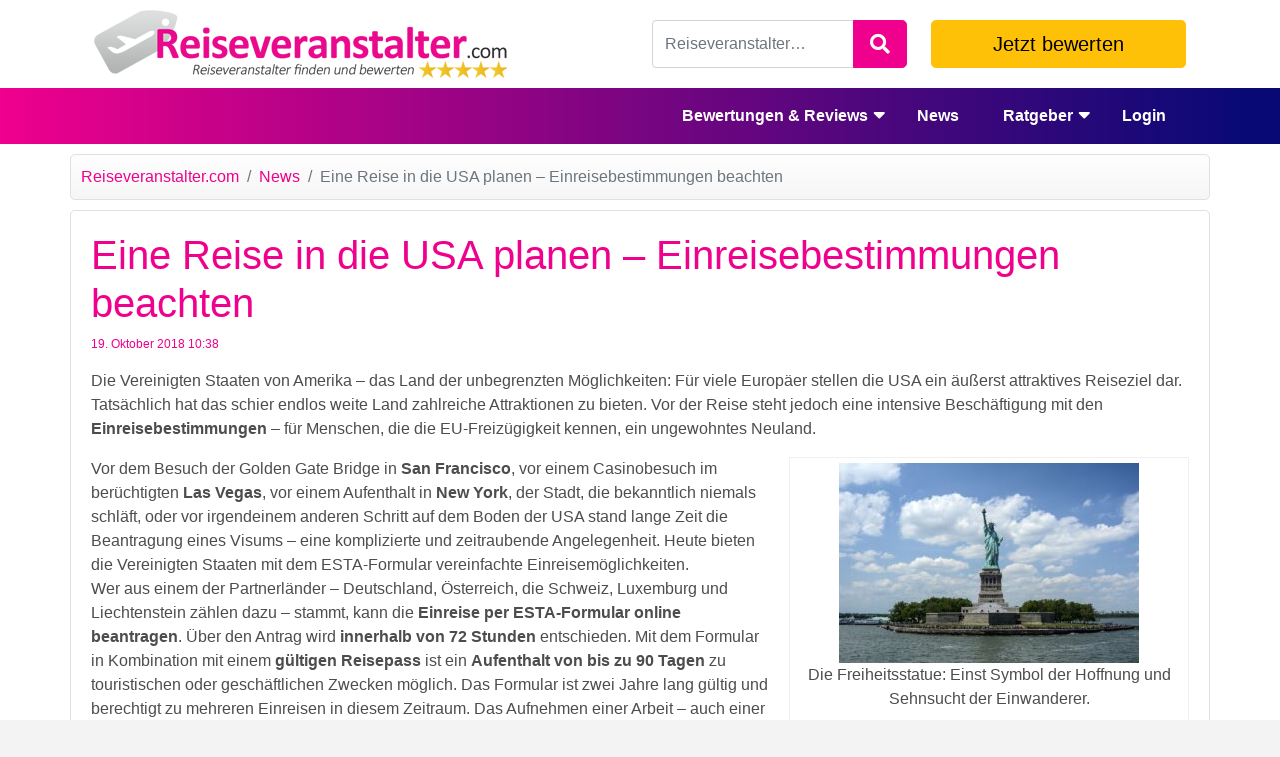

--- FILE ---
content_type: text/html; charset=UTF-8
request_url: https://www.reiseveranstalter.com/news/eine-reise-in-die-usa-planen-einreisebestimmungen-beachten-191020181/
body_size: 17807
content:
<!doctype html><html lang=de-DE prefix="og: http://ogp.me/ns# fb: http://ogp.me/ns/fb# article: http://ogp.me/ns/article#"><head><meta charset="UTF-8"><meta name="viewport" content="width=device-width, initial-scale=1"><meta name="google-site-verification" content="fWMa1b3LSII109d7EM8dKSxx6zm5XhEhf2xWr0hTS6U"><link rel="shortcut icon" href=https://cdn.fluxgrid.net/www.reiseveranstalter.com/wp-content/themes/reiseveranstalter/favicon.ico type=image/x-icon><link rel=profile href=https://gmpg.org/xfn/11><title>Eine Reise in die USA planen – Einreisebestimmungen beachten</title><meta name='robots' content='max-image-preview:large'><link rel=canonical href=https://www.reiseveranstalter.com/news/eine-reise-in-die-usa-planen-einreisebestimmungen-beachten-191020181/><meta name="description" content="Deutsche benötigen für einen USA Urlaub in vielen Fällen kein Visum. Das ESTA-Formular ist meist ausreichend. Dennoch ist manches zu beachten."><meta property="og:type" content="article"><meta property="og:title" content="Eine Reise in die USA planen – Einreisebestimmungen beachten"><meta property="og:description" content="Deutsche benötigen für einen USA Urlaub in vielen Fällen kein Visum. Das ESTA-Formular ist meist ausreichend. Dennoch ist manches zu beachten."><meta property="og:url" content="https://www.reiseveranstalter.com/news/eine-reise-in-die-usa-planen-einreisebestimmungen-beachten-191020181/"><meta property="og:image" content="https://www.reiseveranstalter.com/files/staedte-usa-statue-of-liberty.jpg"><meta property="article:published_time" content="2018-10-19"><meta property="article:modified_time" content="2023-05-03"><meta property="article:author" content="https://www.reiseveranstalter.com/author/lzhou/"><meta property="article:section" content="News"><meta property="article:tag" content="Alle Reiseveranstalter"><meta property="article:tag" content="Maengel bei Flug und Pauschalreise"><meta property="article:tag" content="US-Reise"><meta property="article:tag" content="USA"><meta property="article:tag" content="Veranstalter"><meta property="article:tag" content="verbundene Reiseleistung"><meta property="article:tag" content="Vereinigte Staaten"><meta property="og:site_name" content="www.reiseveranstalter.com"><meta name="twitter:card" content="summary"><link rel=alternate type=application/rss+xml title="www.reiseveranstalter.com &raquo; Feed" href=https://www.reiseveranstalter.com/feed/><link rel=alternate type=application/rss+xml title="www.reiseveranstalter.com &raquo; Kommentar-Feed" href=https://www.reiseveranstalter.com/comments/feed/><link rel=alternate type=application/rss+xml title="www.reiseveranstalter.com &raquo; Eine Reise in die USA planen – Einreisebestimmungen beachten Kommentar-Feed" href=https://www.reiseveranstalter.com/news/eine-reise-in-die-usa-planen-einreisebestimmungen-beachten-191020181/feed/> <style id=wp-emoji-styles-inline-css>img.wp-smiley,img.emoji{display:inline !important;border:none !important;box-shadow:none !important;height:1em !important;width:1em !important;margin:0 0.07em !important;vertical-align:-0.1em !important;background:none !important;padding:0 !important}</style><style id=classic-theme-styles-inline-css>/*! This file is auto-generated */
.wp-block-button__link{color:#fff;background-color:#32373c;border-radius:9999px;box-shadow:none;text-decoration:none;padding:calc(.667em + 2px) calc(1.333em + 2px);font-size:1.125em}.wp-block-file__button{background:#32373c;color:#fff;text-decoration:none}</style><style id=global-styles-inline-css>/*<![CDATA[*/body{--wp--preset--color--black:#000;--wp--preset--color--cyan-bluish-gray:#abb8c3;--wp--preset--color--white:#fff;--wp--preset--color--pale-pink:#f78da7;--wp--preset--color--vivid-red:#cf2e2e;--wp--preset--color--luminous-vivid-orange:#ff6900;--wp--preset--color--luminous-vivid-amber:#fcb900;--wp--preset--color--light-green-cyan:#7bdcb5;--wp--preset--color--vivid-green-cyan:#00d084;--wp--preset--color--pale-cyan-blue:#8ed1fc;--wp--preset--color--vivid-cyan-blue:#0693e3;--wp--preset--color--vivid-purple:#9b51e0;--wp--preset--gradient--vivid-cyan-blue-to-vivid-purple:linear-gradient(135deg,rgba(6,147,227,1) 0%,rgb(155,81,224) 100%);--wp--preset--gradient--light-green-cyan-to-vivid-green-cyan:linear-gradient(135deg,rgb(122,220,180) 0%,rgb(0,208,130) 100%);--wp--preset--gradient--luminous-vivid-amber-to-luminous-vivid-orange:linear-gradient(135deg,rgba(252,185,0,1) 0%,rgba(255,105,0,1) 100%);--wp--preset--gradient--luminous-vivid-orange-to-vivid-red:linear-gradient(135deg,rgba(255,105,0,1) 0%,rgb(207,46,46) 100%);--wp--preset--gradient--very-light-gray-to-cyan-bluish-gray:linear-gradient(135deg,rgb(238,238,238) 0%,rgb(169,184,195) 100%);--wp--preset--gradient--cool-to-warm-spectrum:linear-gradient(135deg,rgb(74,234,220) 0%,rgb(151,120,209) 20%,rgb(207,42,186) 40%,rgb(238,44,130) 60%,rgb(251,105,98) 80%,rgb(254,248,76) 100%);--wp--preset--gradient--blush-light-purple:linear-gradient(135deg,rgb(255,206,236) 0%,rgb(152,150,240) 100%);--wp--preset--gradient--blush-bordeaux:linear-gradient(135deg,rgb(254,205,165) 0%,rgb(254,45,45) 50%,rgb(107,0,62) 100%);--wp--preset--gradient--luminous-dusk:linear-gradient(135deg,rgb(255,203,112) 0%,rgb(199,81,192) 50%,rgb(65,88,208) 100%);--wp--preset--gradient--pale-ocean:linear-gradient(135deg,rgb(255,245,203) 0%,rgb(182,227,212) 50%,rgb(51,167,181) 100%);--wp--preset--gradient--electric-grass:linear-gradient(135deg,rgb(202,248,128) 0%,rgb(113,206,126) 100%);--wp--preset--gradient--midnight:linear-gradient(135deg,rgb(2,3,129) 0%,rgb(40,116,252) 100%);--wp--preset--font-size--small:13px;--wp--preset--font-size--medium:20px;--wp--preset--font-size--large:36px;--wp--preset--font-size--x-large:42px;--wp--preset--spacing--20:0.44rem;--wp--preset--spacing--30:0.67rem;--wp--preset--spacing--40:1rem;--wp--preset--spacing--50:1.5rem;--wp--preset--spacing--60:2.25rem;--wp--preset--spacing--70:3.38rem;--wp--preset--spacing--80:5.06rem;--wp--preset--shadow--natural:6px 6px 9px rgba(0, 0, 0, 0.2);--wp--preset--shadow--deep:12px 12px 50px rgba(0, 0, 0, 0.4);--wp--preset--shadow--sharp:6px 6px 0px rgba(0, 0, 0, 0.2);--wp--preset--shadow--outlined:6px 6px 0px -3px rgba(255, 255, 255, 1), 6px 6px rgba(0, 0, 0, 1);--wp--preset--shadow--crisp:6px 6px 0px rgba(0, 0, 0, 1)}:where(.is-layout-flex){gap:0.5em}:where(.is-layout-grid){gap:0.5em}body .is-layout-flow>.alignleft{float:left;margin-inline-start:0;margin-inline-end:2em}body .is-layout-flow>.alignright{float:right;margin-inline-start:2em;margin-inline-end:0}body .is-layout-flow>.aligncenter{margin-left:auto !important;margin-right:auto !important}body .is-layout-constrained>.alignleft{float:left;margin-inline-start:0;margin-inline-end:2em}body .is-layout-constrained>.alignright{float:right;margin-inline-start:2em;margin-inline-end:0}body .is-layout-constrained>.aligncenter{margin-left:auto !important;margin-right:auto !important}body .is-layout-constrained>:where(:not(.alignleft):not(.alignright):not(.alignfull)){max-width:var(--wp--style--global--content-size);margin-left:auto !important;margin-right:auto !important}body .is-layout-constrained>.alignwide{max-width:var(--wp--style--global--wide-size)}body .is-layout-flex{display:flex}body .is-layout-flex{flex-wrap:wrap;align-items:center}body .is-layout-flex>*{margin:0}body .is-layout-grid{display:grid}body .is-layout-grid>*{margin:0}:where(.wp-block-columns.is-layout-flex){gap:2em}:where(.wp-block-columns.is-layout-grid){gap:2em}:where(.wp-block-post-template.is-layout-flex){gap:1.25em}:where(.wp-block-post-template.is-layout-grid){gap:1.25em}.has-black-color{color:var(--wp--preset--color--black) !important}.has-cyan-bluish-gray-color{color:var(--wp--preset--color--cyan-bluish-gray) !important}.has-white-color{color:var(--wp--preset--color--white) !important}.has-pale-pink-color{color:var(--wp--preset--color--pale-pink) !important}.has-vivid-red-color{color:var(--wp--preset--color--vivid-red) !important}.has-luminous-vivid-orange-color{color:var(--wp--preset--color--luminous-vivid-orange) !important}.has-luminous-vivid-amber-color{color:var(--wp--preset--color--luminous-vivid-amber) !important}.has-light-green-cyan-color{color:var(--wp--preset--color--light-green-cyan) !important}.has-vivid-green-cyan-color{color:var(--wp--preset--color--vivid-green-cyan) !important}.has-pale-cyan-blue-color{color:var(--wp--preset--color--pale-cyan-blue) !important}.has-vivid-cyan-blue-color{color:var(--wp--preset--color--vivid-cyan-blue) !important}.has-vivid-purple-color{color:var(--wp--preset--color--vivid-purple) !important}.has-black-background-color{background-color:var(--wp--preset--color--black) !important}.has-cyan-bluish-gray-background-color{background-color:var(--wp--preset--color--cyan-bluish-gray) !important}.has-white-background-color{background-color:var(--wp--preset--color--white) !important}.has-pale-pink-background-color{background-color:var(--wp--preset--color--pale-pink) !important}.has-vivid-red-background-color{background-color:var(--wp--preset--color--vivid-red) !important}.has-luminous-vivid-orange-background-color{background-color:var(--wp--preset--color--luminous-vivid-orange) !important}.has-luminous-vivid-amber-background-color{background-color:var(--wp--preset--color--luminous-vivid-amber) !important}.has-light-green-cyan-background-color{background-color:var(--wp--preset--color--light-green-cyan) !important}.has-vivid-green-cyan-background-color{background-color:var(--wp--preset--color--vivid-green-cyan) !important}.has-pale-cyan-blue-background-color{background-color:var(--wp--preset--color--pale-cyan-blue) !important}.has-vivid-cyan-blue-background-color{background-color:var(--wp--preset--color--vivid-cyan-blue) !important}.has-vivid-purple-background-color{background-color:var(--wp--preset--color--vivid-purple) !important}.has-black-border-color{border-color:var(--wp--preset--color--black) !important}.has-cyan-bluish-gray-border-color{border-color:var(--wp--preset--color--cyan-bluish-gray) !important}.has-white-border-color{border-color:var(--wp--preset--color--white) !important}.has-pale-pink-border-color{border-color:var(--wp--preset--color--pale-pink) !important}.has-vivid-red-border-color{border-color:var(--wp--preset--color--vivid-red) !important}.has-luminous-vivid-orange-border-color{border-color:var(--wp--preset--color--luminous-vivid-orange) !important}.has-luminous-vivid-amber-border-color{border-color:var(--wp--preset--color--luminous-vivid-amber) !important}.has-light-green-cyan-border-color{border-color:var(--wp--preset--color--light-green-cyan) !important}.has-vivid-green-cyan-border-color{border-color:var(--wp--preset--color--vivid-green-cyan) !important}.has-pale-cyan-blue-border-color{border-color:var(--wp--preset--color--pale-cyan-blue) !important}.has-vivid-cyan-blue-border-color{border-color:var(--wp--preset--color--vivid-cyan-blue) !important}.has-vivid-purple-border-color{border-color:var(--wp--preset--color--vivid-purple) !important}.has-vivid-cyan-blue-to-vivid-purple-gradient-background{background:var(--wp--preset--gradient--vivid-cyan-blue-to-vivid-purple) !important}.has-light-green-cyan-to-vivid-green-cyan-gradient-background{background:var(--wp--preset--gradient--light-green-cyan-to-vivid-green-cyan) !important}.has-luminous-vivid-amber-to-luminous-vivid-orange-gradient-background{background:var(--wp--preset--gradient--luminous-vivid-amber-to-luminous-vivid-orange) !important}.has-luminous-vivid-orange-to-vivid-red-gradient-background{background:var(--wp--preset--gradient--luminous-vivid-orange-to-vivid-red) !important}.has-very-light-gray-to-cyan-bluish-gray-gradient-background{background:var(--wp--preset--gradient--very-light-gray-to-cyan-bluish-gray) !important}.has-cool-to-warm-spectrum-gradient-background{background:var(--wp--preset--gradient--cool-to-warm-spectrum) !important}.has-blush-light-purple-gradient-background{background:var(--wp--preset--gradient--blush-light-purple) !important}.has-blush-bordeaux-gradient-background{background:var(--wp--preset--gradient--blush-bordeaux) !important}.has-luminous-dusk-gradient-background{background:var(--wp--preset--gradient--luminous-dusk) !important}.has-pale-ocean-gradient-background{background:var(--wp--preset--gradient--pale-ocean) !important}.has-electric-grass-gradient-background{background:var(--wp--preset--gradient--electric-grass) !important}.has-midnight-gradient-background{background:var(--wp--preset--gradient--midnight) !important}.has-small-font-size{font-size:var(--wp--preset--font-size--small) !important}.has-medium-font-size{font-size:var(--wp--preset--font-size--medium) !important}.has-large-font-size{font-size:var(--wp--preset--font-size--large) !important}.has-x-large-font-size{font-size:var(--wp--preset--font-size--x-large) !important}.wp-block-navigation a:where(:not(.wp-element-button)){color:inherit}:where(.wp-block-post-template.is-layout-flex){gap:1.25em}:where(.wp-block-post-template.is-layout-grid){gap:1.25em}:where(.wp-block-columns.is-layout-flex){gap:2em}:where(.wp-block-columns.is-layout-grid){gap:2em}.wp-block-pullquote{font-size:1.5em;line-height:1.6}/*]]>*/</style><link rel=stylesheet href=https://cdn.fluxgrid.net/www.reiseveranstalter.com/wp-content/cache/minify/22/7f14f.css media=all><style>.recentcomments a{display:inline !important;padding:0 !important;margin:0 !important}</style><style>#wpadminbar #wp-admin-bar-site-name>.ab-item:before{content:none !important}li#wp-admin-bar-site-name a{background:url("https://www.reiseveranstalter.com/wp-content/themes/reiseveranstalter/favicon.ico") left center/20px no-repeat !important;padding-left:21px !important;background-size:20px !important}li#wp-admin-bar-site-name{margin-left:5px !important}li#wp-admin-bar-site-name{}#wp-admin-bar-site-name div a{background:none !important}</style><script>window._wpemojiSettings={"baseUrl":"https:\/\/s.w.org\/images\/core\/emoji\/14.0.0\/72x72\/","ext":".png","svgUrl":"https:\/\/s.w.org\/images\/core\/emoji\/14.0.0\/svg\/","svgExt":".svg","source":{"concatemoji":"https:\/\/www.reiseveranstalter.com\/wp-includes\/js\/wp-emoji-release.min.js"}};!function(i,n){var o,s,e;function c(e){try{var t={supportTests:e,timestamp:(new Date).valueOf()};sessionStorage.setItem(o,JSON.stringify(t))}catch(e){}}function p(e,t,n){e.clearRect(0,0,e.canvas.width,e.canvas.height),e.fillText(t,0,0);var t=new Uint32Array(e.getImageData(0,0,e.canvas.width,e.canvas.height).data),r=(e.clearRect(0,0,e.canvas.width,e.canvas.height),e.fillText(n,0,0),new Uint32Array(e.getImageData(0,0,e.canvas.width,e.canvas.height).data));return t.every(function(e,t){return e===r[t]})}function u(e,t,n){switch(t){case"flag":return n(e,"\ud83c\udff3\ufe0f\u200d\u26a7\ufe0f","\ud83c\udff3\ufe0f\u200b\u26a7\ufe0f")?!1:!n(e,"\ud83c\uddfa\ud83c\uddf3","\ud83c\uddfa\u200b\ud83c\uddf3")&&!n(e,"\ud83c\udff4\udb40\udc67\udb40\udc62\udb40\udc65\udb40\udc6e\udb40\udc67\udb40\udc7f","\ud83c\udff4\u200b\udb40\udc67\u200b\udb40\udc62\u200b\udb40\udc65\u200b\udb40\udc6e\u200b\udb40\udc67\u200b\udb40\udc7f");case"emoji":return!n(e,"\ud83e\udef1\ud83c\udffb\u200d\ud83e\udef2\ud83c\udfff","\ud83e\udef1\ud83c\udffb\u200b\ud83e\udef2\ud83c\udfff")}return!1}function f(e,t,n){var r="undefined"!=typeof WorkerGlobalScope&&self instanceof WorkerGlobalScope?new OffscreenCanvas(300,150):i.createElement("canvas"),a=r.getContext("2d",{willReadFrequently:!0}),o=(a.textBaseline="top",a.font="600 32px Arial",{});return e.forEach(function(e){o[e]=t(a,e,n)}),o}function t(e){var t=i.createElement("script");t.src=e,t.defer=!0,i.head.appendChild(t)}"undefined"!=typeof Promise&&(o="wpEmojiSettingsSupports",s=["flag","emoji"],n.supports={everything:!0,everythingExceptFlag:!0},e=new Promise(function(e){i.addEventListener("DOMContentLoaded",e,{once:!0})}),new Promise(function(t){var n=function(){try{var e=JSON.parse(sessionStorage.getItem(o));if("object"==typeof e&&"number"==typeof e.timestamp&&(new Date).valueOf()<e.timestamp+604800&&"object"==typeof e.supportTests)return e.supportTests}catch(e){}return null}();if(!n){if("undefined"!=typeof Worker&&"undefined"!=typeof OffscreenCanvas&&"undefined"!=typeof URL&&URL.createObjectURL&&"undefined"!=typeof Blob)try{var e="postMessage("+f.toString()+"("+[JSON.stringify(s),u.toString(),p.toString()].join(",")+"));",r=new Blob([e],{type:"text/javascript"}),a=new Worker(URL.createObjectURL(r),{name:"wpTestEmojiSupports"});return void(a.onmessage=function(e){c(n=e.data),a.terminate(),t(n)})}catch(e){}c(n=f(s,u,p))}t(n)}).then(function(e){for(var t in e)n.supports[t]=e[t],n.supports.everything=n.supports.everything&&n.supports[t],"flag"!==t&&(n.supports.everythingExceptFlag=n.supports.everythingExceptFlag&&n.supports[t]);n.supports.everythingExceptFlag=n.supports.everythingExceptFlag&&!n.supports.flag,n.DOMReady=!1,n.readyCallback=function(){n.DOMReady=!0}}).then(function(){return e}).then(function(){var e;n.supports.everything||(n.readyCallback(),(e=n.source||{}).concatemoji?t(e.concatemoji):e.wpemoji&&e.twemoji&&(t(e.twemoji),t(e.wpemoji)))}))}((window,document),window._wpemojiSettings);</script> <script src=https://cdn.fluxgrid.net/www.reiseveranstalter.com/wp-content/cache/minify/22/818c0.js></script> <link rel=https://api.w.org/ href=https://www.reiseveranstalter.com/wp-json/><link rel=alternate type=application/json href=https://www.reiseveranstalter.com/wp-json/wp/v2/posts/5634><link rel=EditURI type=application/rsd+xml title=RSD href=https://www.reiseveranstalter.com/xmlrpc.php?rsd><meta name="generator" content="WordPress 6.4.3"><link rel=shortlink href='https://www.reiseveranstalter.com/?p=5634'><link rel=alternate type=application/json+oembed href="https://www.reiseveranstalter.com/wp-json/oembed/1.0/embed?url=https%3A%2F%2Fwww.reiseveranstalter.com%2Fnews%2Feine-reise-in-die-usa-planen-einreisebestimmungen-beachten-191020181%2F"><link rel=alternate type=text/xml+oembed href="https://www.reiseveranstalter.com/wp-json/oembed/1.0/embed?url=https%3A%2F%2Fwww.reiseveranstalter.com%2Fnews%2Feine-reise-in-die-usa-planen-einreisebestimmungen-beachten-191020181%2F&#038;format=xml"><link rel="shortcut icon" type=image/x-icon href=https://cdn.fluxgrid.net/www.reiseveranstalter.com/wp-content/themes/reiseveranstalter/favicon.ico><noscript><style>.lazyload[data-src]{display:none !important}</style></noscript><style>.lazyload{background-image:none !important}.lazyload:before{background-image:none !important}</style> <script>(function(i,s,o,g,r,a,m){i['GoogleAnalyticsObject']=r;i[r]=i[r]||function(){(i[r].q=i[r].q||[]).push(arguments);},i[r].l=1*new Date();a=s.createElement(o),m=s.getElementsByTagName(o)[0];a.async=1;a.src=g;m.parentNode.insertBefore(a,m);})(window,document,'script','//www.google-analytics.com/analytics.js','ga');ga('create','UA-27449034-41','reiseveranstalter.com');ga('set','anonymizeIp',true);ga('send','pageview');</script> </head><body class="post-template-default single single-post postid-5634 single-format-standard"><div id=mobile-menu class="x-nav-wrap mobile "><div class=mobile-nav-menu><ul id=mobile-primary-menu class=mobile-primary-menu><li id=menu-item-8994 class="menu-item menu-item-type-post_type menu-item-object-page menu-item-has-children menu-item-8994"><a href=https://www.reiseveranstalter.com/bewertungen-reviews/>Bewertungen &amp; Reviews</a><ul class=sub-menu>
<li id=menu-item-9430 class="menu-item menu-item-type-custom menu-item-object-custom menu-item-has-children menu-item-9430"><a href=#>0-9</a><ul class=sub-menu>
<li id=menu-item-9431 class="menu-item menu-item-type-post_type menu-item-object-tour_operator menu-item-9431"><a href=https://www.reiseveranstalter.com/bewertungen-reviews/1-2-fly/>1-2 Fly</a></li>
<li id=menu-item-9432 class="menu-item menu-item-type-post_type menu-item-object-tour_operator menu-item-9432"><a href=https://www.reiseveranstalter.com/bewertungen-reviews/5vorflug/>5vorFlug</a></li></ul>
</li>
<li id=menu-item-9433 class="menu-item menu-item-type-custom menu-item-object-custom menu-item-has-children menu-item-9433"><a href=#>A-C</a><ul class=sub-menu>
<li id=menu-item-9434 class="menu-item menu-item-type-post_type menu-item-object-tour_operator menu-item-9434"><a href=https://www.reiseveranstalter.com/bewertungen-reviews/a-rosa-flusskreuzfahrten/>A-ROSA Flusskreuzfahrten</a></li>
<li id=menu-item-9435 class="menu-item menu-item-type-post_type menu-item-object-tour_operator menu-item-9435"><a href=https://www.reiseveranstalter.com/bewertungen-reviews/adac-reisen/>ADAC Reisen</a></li>
<li id=menu-item-9726 class="menu-item menu-item-type-post_type menu-item-object-tour_operator menu-item-9726"><a href=https://www.reiseveranstalter.com/bewertungen-reviews/african-dreamtravel/>African Dreamtravel</a></li>
<li id=menu-item-9436 class="menu-item menu-item-type-post_type menu-item-object-tour_operator menu-item-9436"><a href=https://www.reiseveranstalter.com/bewertungen-reviews/aida-cruises/>AIDA Cruises</a></li>
<li id=menu-item-9437 class="menu-item menu-item-type-post_type menu-item-object-tour_operator menu-item-9437"><a href=https://www.reiseveranstalter.com/bewertungen-reviews/airmarin/>Airmarin</a></li>
<li id=menu-item-9438 class="menu-item menu-item-type-post_type menu-item-object-tour_operator menu-item-9438"><a href=https://www.reiseveranstalter.com/bewertungen-reviews/airtours/>Airtours</a></li>
<li id=menu-item-9439 class="menu-item menu-item-type-post_type menu-item-object-tour_operator menu-item-9439"><a href=https://www.reiseveranstalter.com/bewertungen-reviews/aldiana/>Aldiana</a></li>
<li id=menu-item-9440 class="menu-item menu-item-type-post_type menu-item-object-tour_operator menu-item-9440"><a href=https://www.reiseveranstalter.com/bewertungen-reviews/alltours/>Alltours</a></li>
<li id=menu-item-9441 class="menu-item menu-item-type-post_type menu-item-object-tour_operator menu-item-9441"><a href=https://www.reiseveranstalter.com/bewertungen-reviews/ameropa/>Ameropa</a></li>
<li id=menu-item-9442 class="menu-item menu-item-type-post_type menu-item-object-tour_operator menu-item-9442"><a href=https://www.reiseveranstalter.com/bewertungen-reviews/anex-tour/>Anex Tour</a></li>
<li id=menu-item-9443 class="menu-item menu-item-type-post_type menu-item-object-tour_operator menu-item-9443"><a href=https://www.reiseveranstalter.com/bewertungen-reviews/asia-pacific-reisen/>asia-pacific REISEN</a></li>
<li id=menu-item-9444 class="menu-item menu-item-type-post_type menu-item-object-tour_operator menu-item-9444"><a href=https://www.reiseveranstalter.com/bewertungen-reviews/attika-reisen/>Attika Reisen</a></li>
<li id=menu-item-9445 class="menu-item menu-item-type-post_type menu-item-object-tour_operator menu-item-9445"><a href=https://www.reiseveranstalter.com/bewertungen-reviews/aurumtours/>AurumTours</a></li>
<li id=menu-item-9446 class="menu-item menu-item-type-post_type menu-item-object-tour_operator menu-item-9446"><a href=https://www.reiseveranstalter.com/bewertungen-reviews/aytour/>Aytour</a></li>
<li id=menu-item-9447 class="menu-item menu-item-type-post_type menu-item-object-tour_operator menu-item-9447"><a href=https://www.reiseveranstalter.com/bewertungen-reviews/balttours/>BaltTours</a></li>
<li id=menu-item-9448 class="menu-item menu-item-type-post_type menu-item-object-tour_operator menu-item-9448"><a href=https://www.reiseveranstalter.com/bewertungen-reviews/bavaria-fernreisen/>Bavaria Fernreisen</a></li>
<li id=menu-item-9449 class="menu-item menu-item-type-post_type menu-item-object-tour_operator menu-item-9449"><a href=https://www.reiseveranstalter.com/bewertungen-reviews/bbp/>bbp</a></li>
<li id=menu-item-9450 class="menu-item menu-item-type-post_type menu-item-object-tour_operator menu-item-9450"><a href=https://www.reiseveranstalter.com/bewertungen-reviews/belvilla/>Belvilla</a></li>
<li id=menu-item-9451 class="menu-item menu-item-type-post_type menu-item-object-tour_operator menu-item-9451"><a href=https://www.reiseveranstalter.com/bewertungen-reviews/bentour-reisen/>Bentour Reisen</a></li>
<li id=menu-item-9452 class="menu-item menu-item-type-post_type menu-item-object-tour_operator menu-item-9452"><a href=https://www.reiseveranstalter.com/bewertungen-reviews/berge-meer-touristik-gmbh/>Berge &#038; Meer Touristik GmbH</a></li>
<li id=menu-item-9453 class="menu-item menu-item-type-post_type menu-item-object-tour_operator menu-item-9453"><a href=https://www.reiseveranstalter.com/bewertungen-reviews/bg-tours/>BG Tours</a></li>
<li id=menu-item-9454 class="menu-item menu-item-type-post_type menu-item-object-tour_operator menu-item-9454"><a href=https://www.reiseveranstalter.com/bewertungen-reviews/biblische-reisen/>Biblische Reisen</a></li>
<li id=menu-item-9455 class="menu-item menu-item-type-post_type menu-item-object-tour_operator menu-item-9455"><a href=https://www.reiseveranstalter.com/bewertungen-reviews/bigxtra/>BigXtra</a></li>
<li id=menu-item-9456 class="menu-item menu-item-type-post_type menu-item-object-tour_operator menu-item-9456"><a href=https://www.reiseveranstalter.com/bewertungen-reviews/boomerang-reisen/>Boomerang Reisen</a></li>
<li id=menu-item-9457 class="menu-item menu-item-type-post_type menu-item-object-tour_operator menu-item-9457"><a href=https://www.reiseveranstalter.com/bewertungen-reviews/bucher/>Bucher</a></li>
<li id=menu-item-9458 class="menu-item menu-item-type-post_type menu-item-object-tour_operator menu-item-9458"><a href=https://www.reiseveranstalter.com/bewertungen-reviews/bye-bye/>byebye</a></li>
<li id=menu-item-9459 class="menu-item menu-item-type-post_type menu-item-object-tour_operator menu-item-9459"><a href=https://www.reiseveranstalter.com/bewertungen-reviews/casamundo/>Casamundo</a></li>
<li id=menu-item-9460 class="menu-item menu-item-type-post_type menu-item-object-tour_operator menu-item-9460"><a href=https://www.reiseveranstalter.com/bewertungen-reviews/chamaeleon-reisen/>Chamäleon Reisen</a></li>
<li id=menu-item-9461 class="menu-item menu-item-type-post_type menu-item-object-tour_operator menu-item-9461"><a href=https://www.reiseveranstalter.com/bewertungen-reviews/classic-golf-tours/>Classic Golf Tours / CGT Reisen GmbH</a></li>
<li id=menu-item-9462 class="menu-item menu-item-type-post_type menu-item-object-tour_operator menu-item-9462"><a href=https://www.reiseveranstalter.com/bewertungen-reviews/clevertours/>Clevertours.com</a></li>
<li id=menu-item-9463 class="menu-item menu-item-type-post_type menu-item-object-tour_operator menu-item-9463"><a href=https://www.reiseveranstalter.com/bewertungen-reviews/club-blaues-meer-reisen/>Club Blaues Meer Reisen</a></li>
<li id=menu-item-9464 class="menu-item menu-item-type-post_type menu-item-object-tour_operator menu-item-9464"><a href=https://www.reiseveranstalter.com/bewertungen-reviews/club-med/>Club Med</a></li>
<li id=menu-item-9465 class="menu-item menu-item-type-post_type menu-item-object-tour_operator menu-item-9465"><a href=https://www.reiseveranstalter.com/bewertungen-reviews/costa-kreuzfahrten/>Costa Kreuzfahrten</a></li></ul>
</li>
<li id=menu-item-9466 class="menu-item menu-item-type-custom menu-item-object-custom menu-item-has-children menu-item-9466"><a href=#>D-F</a><ul class=sub-menu>
<li id=menu-item-9470 class="menu-item menu-item-type-post_type menu-item-object-tour_operator menu-item-9470"><a href=https://www.reiseveranstalter.com/bewertungen-reviews/d-a-ferntouristik/>D.A. FERNTOURISTIK</a></li>
<li id=menu-item-9471 class="menu-item menu-item-type-post_type menu-item-object-tour_operator menu-item-9471"><a href=https://www.reiseveranstalter.com/bewertungen-reviews/d-e-s-travelers/>D.E.S. Travelers</a></li>
<li id=menu-item-9472 class="menu-item menu-item-type-post_type menu-item-object-tour_operator menu-item-9472"><a href=https://www.reiseveranstalter.com/bewertungen-reviews/dancenter/>DanCenter</a></li>
<li id=menu-item-9473 class="menu-item menu-item-type-post_type menu-item-object-tour_operator menu-item-9473"><a href=https://www.reiseveranstalter.com/bewertungen-reviews/dansommer/>Dansommer</a></li>
<li id=menu-item-9474 class="menu-item menu-item-type-post_type menu-item-object-tour_operator menu-item-9474"><a href=https://www.reiseveranstalter.com/bewertungen-reviews/demed/>DEMED</a></li>
<li id=menu-item-9475 class="menu-item menu-item-type-post_type menu-item-object-tour_operator menu-item-9475"><a href=https://www.reiseveranstalter.com/bewertungen-reviews/der-touristik/>DER Touristik</a></li>
<li id=menu-item-9476 class="menu-item menu-item-type-post_type menu-item-object-tour_operator menu-item-9476"><a href=https://www.reiseveranstalter.com/bewertungen-reviews/dertour/>Dertour</a></li>
<li id=menu-item-9477 class="menu-item menu-item-type-post_type menu-item-object-tour_operator menu-item-9477"><a href=https://www.reiseveranstalter.com/bewertungen-reviews/diamir-erlebnisreisen/>Diamir Erlebnisreisen</a></li>
<li id=menu-item-9478 class="menu-item menu-item-type-post_type menu-item-object-tour_operator menu-item-9478"><a href=https://www.reiseveranstalter.com/bewertungen-reviews/discount-travel/>Discount Travel</a></li>
<li id=menu-item-9479 class="menu-item menu-item-type-post_type menu-item-object-tour_operator menu-item-9479"><a href=https://www.reiseveranstalter.com/bewertungen-reviews/drk-seniorenreisen/>DRK Seniorenreisen</a></li>
<li id=menu-item-9480 class="menu-item menu-item-type-post_type menu-item-object-tour_operator menu-item-9480"><a href=https://www.reiseveranstalter.com/bewertungen-reviews/e-hoi/>e-hoi</a></li>
<li id=menu-item-9481 class="menu-item menu-item-type-post_type menu-item-object-tour_operator menu-item-9481"><a href=https://www.reiseveranstalter.com/bewertungen-reviews/ecc-studienreisen/>ECC Studienreisen</a></li>
<li id=menu-item-9482 class="menu-item menu-item-type-post_type menu-item-object-tour_operator menu-item-9482"><a href=https://www.reiseveranstalter.com/bewertungen-reviews/ecco-reisen/>Ecco Reisen</a></li>
<li id=menu-item-9483 class="menu-item menu-item-type-post_type menu-item-object-tour_operator menu-item-9483"><a href=https://www.reiseveranstalter.com/bewertungen-reviews/engel-reisen/>Engel Reisen</a></li>
<li id=menu-item-9484 class="menu-item menu-item-type-post_type menu-item-object-tour_operator menu-item-9484"><a href=https://www.reiseveranstalter.com/bewertungen-reviews/entertain-tours/>Entertain Tours</a></li>
<li id=menu-item-9485 class="menu-item menu-item-type-post_type menu-item-object-tour_operator menu-item-9485"><a href=https://www.reiseveranstalter.com/bewertungen-reviews/eti/>ETI</a></li>
<li id=menu-item-9486 class="menu-item menu-item-type-post_type menu-item-object-tour_operator menu-item-9486"><a href=https://www.reiseveranstalter.com/bewertungen-reviews/eurorelais/>EuroRelais</a></li>
<li id=menu-item-9487 class="menu-item menu-item-type-post_type menu-item-object-tour_operator menu-item-9487"><a href=https://www.reiseveranstalter.com/bewertungen-reviews/explorer-fernreisen/>Explorer Fernreisen</a></li>
<li id=menu-item-9488 class="menu-item menu-item-type-post_type menu-item-object-tour_operator menu-item-9488"><a href=https://www.reiseveranstalter.com/bewertungen-reviews/ferien-touristik/>FERIEN Touristik</a></li>
<li id=menu-item-9489 class="menu-item menu-item-type-post_type menu-item-object-tour_operator menu-item-9489"><a href=https://www.reiseveranstalter.com/bewertungen-reviews/fit-vital-reisen/>Fit &#038; Vital Reisen</a></li>
<li id=menu-item-9490 class="menu-item menu-item-type-post_type menu-item-object-tour_operator menu-item-9490"><a href=https://www.reiseveranstalter.com/bewertungen-reviews/fit-reisen/>FIT Reisen</a></li>
<li id=menu-item-9491 class="menu-item menu-item-type-post_type menu-item-object-tour_operator menu-item-9491"><a href=https://www.reiseveranstalter.com/bewertungen-reviews/for-you-travel/>For You Travel</a></li>
<li id=menu-item-9492 class="menu-item menu-item-type-post_type menu-item-object-tour_operator menu-item-9492"><a href=https://www.reiseveranstalter.com/bewertungen-reviews/for-you-travel-asia/>For You! Travel Asia</a></li>
<li id=menu-item-9493 class="menu-item menu-item-type-post_type menu-item-object-tour_operator menu-item-9493"><a href=https://www.reiseveranstalter.com/bewertungen-reviews/fox-tours/>Fox Tours</a></li>
<li id=menu-item-9494 class="menu-item menu-item-type-post_type menu-item-object-tour_operator menu-item-9494"><a href=https://www.reiseveranstalter.com/bewertungen-reviews/frosch-sportreisen/>Frosch Sportreisen</a></li>
<li id=menu-item-9495 class="menu-item menu-item-type-post_type menu-item-object-tour_operator menu-item-9495"><a href=https://www.reiseveranstalter.com/bewertungen-reviews/fti-touristik/>FTI Touristik</a></li></ul>
</li>
<li id=menu-item-9467 class="menu-item menu-item-type-custom menu-item-object-custom menu-item-has-children menu-item-9467"><a href=#>G-L</a><ul class=sub-menu>
<li id=menu-item-9496 class="menu-item menu-item-type-post_type menu-item-object-tour_operator menu-item-9496"><a href=https://www.reiseveranstalter.com/bewertungen-reviews/gebeco/>Gebeco</a></li>
<li id=menu-item-9497 class="menu-item menu-item-type-post_type menu-item-object-tour_operator menu-item-9497"><a href=https://www.reiseveranstalter.com/bewertungen-reviews/glauch-reisen/>Glauch Reisen</a></li>
<li id=menu-item-9498 class="menu-item menu-item-type-post_type menu-item-object-tour_operator menu-item-9498"><a href=https://www.reiseveranstalter.com/bewertungen-reviews/gobucher/>GoBucher</a></li>
<li id=menu-item-9499 class="menu-item menu-item-type-post_type menu-item-object-tour_operator menu-item-9499"><a href=https://www.reiseveranstalter.com/bewertungen-reviews/h-und-h-touristik/>H&#038;H Touristik</a></li>
<li id=menu-item-9500 class="menu-item menu-item-type-post_type menu-item-object-tour_operator menu-item-9500"><a href=https://www.reiseveranstalter.com/bewertungen-reviews/hapag-lloyd-cruises/>Hapag-Lloyd Cruises</a></li>
<li id=menu-item-9501 class="menu-item menu-item-type-post_type menu-item-object-tour_operator menu-item-9501"><a href=https://www.reiseveranstalter.com/bewertungen-reviews/hermes-touristik/>Hermes Touristik</a></li>
<li id=menu-item-9502 class="menu-item menu-item-type-post_type menu-item-object-tour_operator menu-item-9502"><a href=https://www.reiseveranstalter.com/bewertungen-reviews/hlx-touristik/>HLX Touristik</a></li>
<li id=menu-item-9503 class="menu-item menu-item-type-post_type menu-item-object-tour_operator menu-item-9503"><a href=https://www.reiseveranstalter.com/bewertungen-reviews/holiday-co/>Holiday &#038; Co.</a></li>
<li id=menu-item-9504 class="menu-item menu-item-type-post_type menu-item-object-tour_operator menu-item-9504"><a href=https://www.reiseveranstalter.com/bewertungen-reviews/hurtigruten/>Hurtigruten</a></li>
<li id=menu-item-9505 class="menu-item menu-item-type-post_type menu-item-object-tour_operator menu-item-9505"><a href=https://www.reiseveranstalter.com/bewertungen-reviews/id-riva-tours/>I.D. Riva Tours</a></li>
<li id=menu-item-9506 class="menu-item menu-item-type-post_type menu-item-object-tour_operator menu-item-9506"><a href=https://www.reiseveranstalter.com/bewertungen-reviews/ibero-tours/>Ibero Tours</a></li>
<li id=menu-item-9507 class="menu-item menu-item-type-post_type menu-item-object-tour_operator menu-item-9507"><a href=https://www.reiseveranstalter.com/bewertungen-reviews/ikarus-tours/>Ikarus Tours</a></li>
<li id=menu-item-9508 class="menu-item menu-item-type-post_type menu-item-object-tour_operator menu-item-9508"><a href=https://www.reiseveranstalter.com/bewertungen-reviews/inter-chalet/>Inter Chalet</a></li>
<li id=menu-item-9509 class="menu-item menu-item-type-post_type menu-item-object-tour_operator menu-item-9509"><a href=https://www.reiseveranstalter.com/bewertungen-reviews/interhome/>Interhome</a></li>
<li id=menu-item-9510 class="menu-item menu-item-type-post_type menu-item-object-tour_operator menu-item-9510"><a href=https://www.reiseveranstalter.com/bewertungen-reviews/intrepid-travel/>Intrepid Travel</a></li>
<li id=menu-item-9511 class="menu-item menu-item-type-post_type menu-item-object-tour_operator menu-item-9511"><a href=https://www.reiseveranstalter.com/bewertungen-reviews/its/>ITS</a></li>
<li id=menu-item-9512 class="menu-item menu-item-type-post_type menu-item-object-tour_operator menu-item-9512"><a href=https://www.reiseveranstalter.com/bewertungen-reviews/itt-ferien-pur/>ITT Ferien Pur</a></li>
<li id=menu-item-9513 class="menu-item menu-item-type-post_type menu-item-object-tour_operator menu-item-9513"><a href=https://www.reiseveranstalter.com/bewertungen-reviews/jahn-reisen/>Jahn Reisen</a></li>
<li id=menu-item-9514 class="menu-item menu-item-type-post_type menu-item-object-tour_operator menu-item-9514"><a href=https://www.reiseveranstalter.com/bewertungen-reviews/jt/>JT Touristik</a></li>
<li id=menu-item-9515 class="menu-item menu-item-type-post_type menu-item-object-tour_operator menu-item-9515"><a href=https://www.reiseveranstalter.com/bewertungen-reviews/kuoni-reisen/>Kuoni Reisen</a></li>
<li id=menu-item-9516 class="menu-item menu-item-type-post_type menu-item-object-tour_operator menu-item-9516"><a href=https://www.reiseveranstalter.com/bewertungen-reviews/ltur/>l’tur</a></li>
<li id=menu-item-9517 class="menu-item menu-item-type-post_type menu-item-object-tour_operator menu-item-9517"><a href=https://www.reiseveranstalter.com/bewertungen-reviews/lal-sprachreisen/>LAL Sprachreisen</a></li>
<li id=menu-item-9518 class="menu-item menu-item-type-post_type menu-item-object-tour_operator menu-item-9518"><a href=https://www.reiseveranstalter.com/bewertungen-reviews/lankers-reisen/>Lankers Reisen</a></li>
<li id=menu-item-9519 class="menu-item menu-item-type-post_type menu-item-object-tour_operator menu-item-9519"><a href=https://www.reiseveranstalter.com/bewertungen-reviews/lernidee-erlebnisreisen/>Lernidee Erlebnisreisen</a></li>
<li id=menu-item-9520 class="menu-item menu-item-type-post_type menu-item-object-tour_operator menu-item-9520"><a href=https://www.reiseveranstalter.com/bewertungen-reviews/lmx-touristik/>LMX Touristik GmbH</a></li></ul>
</li>
<li id=menu-item-9468 class="menu-item menu-item-type-custom menu-item-object-custom menu-item-has-children menu-item-9468"><a href=#>M-S</a><ul class=sub-menu>
<li id=menu-item-9521 class="menu-item menu-item-type-post_type menu-item-object-tour_operator menu-item-9521"><a href=https://www.reiseveranstalter.com/bewertungen-reviews/machu-picchu-travel/>Machu Picchu Travel</a></li>
<li id=menu-item-9522 class="menu-item menu-item-type-post_type menu-item-object-tour_operator menu-item-9522"><a href=https://www.reiseveranstalter.com/bewertungen-reviews/mango-tours/>Mango Tours</a></li>
<li id=menu-item-9523 class="menu-item menu-item-type-post_type menu-item-object-tour_operator menu-item-9523"><a href=https://www.reiseveranstalter.com/bewertungen-reviews/mare-baltikum-reisen/>Mare Baltikum Reisen</a></li>
<li id=menu-item-9524 class="menu-item menu-item-type-post_type menu-item-object-tour_operator menu-item-9524"><a href=https://www.reiseveranstalter.com/bewertungen-reviews/maris-reisen/>Maris Reisen</a></li>
<li id=menu-item-9525 class="menu-item menu-item-type-post_type menu-item-object-tour_operator menu-item-9525"><a href=https://www.reiseveranstalter.com/bewertungen-reviews/matrix-golf-reisen/>Matrix Golf Reisen</a></li>
<li id=menu-item-9526 class="menu-item menu-item-type-post_type menu-item-object-tour_operator menu-item-9526"><a href=https://www.reiseveranstalter.com/bewertungen-reviews/medikur-reisen/>MediKur Reisen</a></li>
<li id=menu-item-9527 class="menu-item menu-item-type-post_type menu-item-object-tour_operator menu-item-9527"><a href=https://www.reiseveranstalter.com/bewertungen-reviews/medina-reisen/>Medina Reisen</a></li>
<li id=menu-item-9528 class="menu-item menu-item-type-post_type menu-item-object-tour_operator menu-item-9528"><a href=https://www.reiseveranstalter.com/bewertungen-reviews/medina-travel/>Medina Travel</a></li>
<li id=menu-item-9529 class="menu-item menu-item-type-post_type menu-item-object-tour_operator menu-item-9529"><a href=https://www.reiseveranstalter.com/bewertungen-reviews/mediplus-reisen/>Mediplus Reisen</a></li>
<li id=menu-item-9530 class="menu-item menu-item-type-post_type menu-item-object-tour_operator menu-item-9530"><a href=https://www.reiseveranstalter.com/bewertungen-reviews/mediwelt-reisen/>MediWelt Reisen</a></li>
<li id=menu-item-9531 class="menu-item menu-item-type-post_type menu-item-object-tour_operator menu-item-9531"><a href=https://www.reiseveranstalter.com/bewertungen-reviews/meiers-weltreisen/>Meier’s Weltreisen</a></li>
<li id=menu-item-9532 class="menu-item menu-item-type-post_type menu-item-object-tour_operator menu-item-9532"><a href=https://www.reiseveranstalter.com/bewertungen-reviews/mondial-reisen/>Mondial Reisen</a></li>
<li id=menu-item-9533 class="menu-item menu-item-type-post_type menu-item-object-tour_operator menu-item-9533"><a href=https://www.reiseveranstalter.com/bewertungen-reviews/mouzenidis-travel/>Mouzenidis Travel</a></li>
<li id=menu-item-9534 class="menu-item menu-item-type-post_type menu-item-object-tour_operator menu-item-9534"><a href=https://www.reiseveranstalter.com/bewertungen-reviews/msc-kreuzfahrten/>MSC Kreuzfahrten</a></li>
<li id=menu-item-9535 class="menu-item menu-item-type-post_type menu-item-object-tour_operator menu-item-9535"><a href=https://www.reiseveranstalter.com/bewertungen-reviews/neckermann-reisen/>Neckermann Reisen</a></li>
<li id=menu-item-9536 class="menu-item menu-item-type-post_type menu-item-object-tour_operator menu-item-9536"><a href=https://www.reiseveranstalter.com/bewertungen-reviews/nicko-cruises/>Nicko Cruises</a></li>
<li id=menu-item-9537 class="menu-item menu-item-type-post_type menu-item-object-tour_operator menu-item-9537"><a href=https://www.reiseveranstalter.com/bewertungen-reviews/novasol/>Novasol</a></li>
<li id=menu-item-9538 class="menu-item menu-item-type-post_type menu-item-object-tour_operator menu-item-9538"><a href=https://www.reiseveranstalter.com/bewertungen-reviews/oft-reisen/>OFT Reisen</a></li>
<li id=menu-item-9539 class="menu-item menu-item-type-post_type menu-item-object-tour_operator menu-item-9539"><a href=https://www.reiseveranstalter.com/bewertungen-reviews/oeger-tours/>Öger Tours</a></li>
<li id=menu-item-9540 class="menu-item menu-item-type-post_type menu-item-object-tour_operator menu-item-9540"><a href=https://www.reiseveranstalter.com/bewertungen-reviews/olimar/>OLIMAR</a></li>
<li id=menu-item-9541 class="menu-item menu-item-type-post_type menu-item-object-tour_operator menu-item-9541"><a href=https://www.reiseveranstalter.com/bewertungen-reviews/one-touristik/>ONE Touristik</a></li>
<li id=menu-item-9542 class="menu-item menu-item-type-post_type menu-item-object-tour_operator menu-item-9542"><a href=https://www.reiseveranstalter.com/bewertungen-reviews/phoenix-reisen/>Phoenix Reisen</a></li>
<li id=menu-item-9543 class="menu-item menu-item-type-post_type menu-item-object-tour_operator menu-item-9543"><a href=https://www.reiseveranstalter.com/bewertungen-reviews/pti-panoramica/>PTI Panoramica</a></li>
<li id=menu-item-9953 class="menu-item menu-item-type-post_type menu-item-object-tour_operator menu-item-9953"><a href=https://www.reiseveranstalter.com/bewertungen-reviews/purnam/>Purnam</a></li>
<li id=menu-item-9544 class="menu-item menu-item-type-post_type menu-item-object-tour_operator menu-item-9544"><a href=https://www.reiseveranstalter.com/bewertungen-reviews/robinson-club/>Robinson Club</a></li>
<li id=menu-item-9545 class="menu-item menu-item-type-post_type menu-item-object-tour_operator menu-item-9545"><a href=https://www.reiseveranstalter.com/bewertungen-reviews/rsd/>RSD</a></li>
<li id=menu-item-9546 class="menu-item menu-item-type-post_type menu-item-object-tour_operator menu-item-9546"><a href=https://www.reiseveranstalter.com/bewertungen-reviews/ruf-jugendreisen/>ruf Jugendreisen</a></li>
<li id=menu-item-9547 class="menu-item menu-item-type-post_type menu-item-object-tour_operator menu-item-9547"><a href=https://www.reiseveranstalter.com/bewertungen-reviews/runa-reisen/>RUNA Reisen</a></li>
<li id=menu-item-9548 class="menu-item menu-item-type-post_type menu-item-object-tour_operator menu-item-9548"><a href=https://www.reiseveranstalter.com/bewertungen-reviews/schauinsland-reisen/>Schauinsland-Reisen</a></li>
<li id=menu-item-9549 class="menu-item menu-item-type-post_type menu-item-object-tour_operator menu-item-9549"><a href=https://www.reiseveranstalter.com/bewertungen-reviews/schmetterling/>Schmetterling</a></li>
<li id=menu-item-9550 class="menu-item menu-item-type-post_type menu-item-object-tour_operator menu-item-9550"><a href=https://www.reiseveranstalter.com/bewertungen-reviews/schnieder-reisen/>Schnieder Reisen</a></li>
<li id=menu-item-9551 class="menu-item menu-item-type-post_type menu-item-object-tour_operator menu-item-9551"><a href=https://www.reiseveranstalter.com/bewertungen-reviews/schubert-touristik/>Schubert Touristik</a></li>
<li id=menu-item-9552 class="menu-item menu-item-type-post_type menu-item-object-tour_operator menu-item-9552"><a href=https://www.reiseveranstalter.com/bewertungen-reviews/sensation-africa/>Sensation Africa</a></li>
<li id=menu-item-9553 class="menu-item menu-item-type-post_type menu-item-object-tour_operator menu-item-9553"><a href=https://www.reiseveranstalter.com/bewertungen-reviews/skan-tours/>Skan Tours</a></li>
<li id=menu-item-9554 class="menu-item menu-item-type-post_type menu-item-object-tour_operator menu-item-9554"><a href=https://www.reiseveranstalter.com/bewertungen-reviews/snowtrex/>SnowTrex</a></li>
<li id=menu-item-9555 class="menu-item menu-item-type-post_type menu-item-object-tour_operator menu-item-9555"><a href=https://www.reiseveranstalter.com/bewertungen-reviews/sollymar-reisen/>Sollymar Reisen</a></li>
<li id=menu-item-9556 class="menu-item menu-item-type-post_type menu-item-object-tour_operator menu-item-9556"><a href=https://www.reiseveranstalter.com/bewertungen-reviews/sprachcaffe-reisen/>Sprachcaffe Reisen</a></li>
<li id=menu-item-9557 class="menu-item menu-item-type-post_type menu-item-object-tour_operator menu-item-9557"><a href=https://www.reiseveranstalter.com/bewertungen-reviews/studiosus-reisen/>Studiosus Reisen</a></li>
<li id=menu-item-9558 class="menu-item menu-item-type-post_type menu-item-object-tour_operator menu-item-9558"><a href=https://www.reiseveranstalter.com/bewertungen-reviews/suntrips/>SunTrips</a></li></ul>
</li>
<li id=menu-item-9469 class="menu-item menu-item-type-custom menu-item-object-custom menu-item-has-children menu-item-9469"><a href=#>T-Z</a><ul class=sub-menu>
<li id=menu-item-9559 class="menu-item menu-item-type-post_type menu-item-object-tour_operator menu-item-9559"><a href=https://www.reiseveranstalter.com/bewertungen-reviews/taruk-international/>TARUK International</a></li>
<li id=menu-item-9560 class="menu-item menu-item-type-post_type menu-item-object-tour_operator menu-item-9560"><a href=https://www.reiseveranstalter.com/bewertungen-reviews/terra-reisen/>Terra Reisen</a></li>
<li id=menu-item-9561 class="menu-item menu-item-type-post_type menu-item-object-tour_operator menu-item-9561"><a href=https://www.reiseveranstalter.com/bewertungen-reviews/thomas-cook/>Thomas Cook</a></li>
<li id=menu-item-9562 class="menu-item menu-item-type-post_type menu-item-object-tour_operator menu-item-9562"><a href=https://www.reiseveranstalter.com/bewertungen-reviews/tischler-reisen/>Tischler Reisen</a></li>
<li id=menu-item-9563 class="menu-item menu-item-type-post_type menu-item-object-tour_operator menu-item-9563"><a href=https://www.reiseveranstalter.com/bewertungen-reviews/tourlane/>Tourlane</a></li>
<li id=menu-item-9564 class="menu-item menu-item-type-post_type menu-item-object-tour_operator menu-item-9564"><a href=https://www.reiseveranstalter.com/bewertungen-reviews/touropa/>Touropa</a></li>
<li id=menu-item-9565 class="menu-item menu-item-type-post_type menu-item-object-tour_operator menu-item-9565"><a href=https://www.reiseveranstalter.com/bewertungen-reviews/tourvital/>TOURVITAL</a></li>
<li id=menu-item-9566 class="menu-item menu-item-type-post_type menu-item-object-tour_operator menu-item-9566"><a href=https://www.reiseveranstalter.com/bewertungen-reviews/transair/>Transair</a></li>
<li id=menu-item-9567 class="menu-item menu-item-type-post_type menu-item-object-tour_operator menu-item-9567"><a href=https://www.reiseveranstalter.com/bewertungen-reviews/traveleague/>TraveLeague</a></li>
<li id=menu-item-9568 class="menu-item menu-item-type-post_type menu-item-object-tour_operator menu-item-9568"><a href=https://www.reiseveranstalter.com/bewertungen-reviews/travelix/>Travelix</a></li>
<li id=menu-item-9569 class="menu-item menu-item-type-post_type menu-item-object-tour_operator menu-item-9569"><a href=https://www.reiseveranstalter.com/bewertungen-reviews/trendtours-touristik/>trendtours Touristik</a></li>
<li id=menu-item-9570 class="menu-item menu-item-type-post_type menu-item-object-tour_operator menu-item-9570"><a href=https://www.reiseveranstalter.com/bewertungen-reviews/troll-tours/>Troll Tours</a></li>
<li id=menu-item-9571 class="menu-item menu-item-type-post_type menu-item-object-tour_operator menu-item-9571"><a href=https://www.reiseveranstalter.com/bewertungen-reviews/tropo/>tropo</a></li>
<li id=menu-item-9572 class="menu-item menu-item-type-post_type menu-item-object-tour_operator menu-item-9572"><a href=https://www.reiseveranstalter.com/bewertungen-reviews/tui/>TUI</a></li>
<li id=menu-item-9573 class="menu-item menu-item-type-post_type menu-item-object-tour_operator menu-item-9573"><a href=https://www.reiseveranstalter.com/bewertungen-reviews/tui-magic-life/>TUI Magic Life</a></li>
<li id=menu-item-9574 class="menu-item menu-item-type-post_type menu-item-object-tour_operator menu-item-9574"><a href=https://www.reiseveranstalter.com/bewertungen-reviews/urlaubstours/>Urlaubstours</a></li>
<li id=menu-item-9575 class="menu-item menu-item-type-post_type menu-item-object-tour_operator menu-item-9575"><a href=https://www.reiseveranstalter.com/bewertungen-reviews/v-oe-travel/>V.Ö. Travel</a></li>
<li id=menu-item-9576 class="menu-item menu-item-type-post_type menu-item-object-tour_operator menu-item-9576"><a href=https://www.reiseveranstalter.com/bewertungen-reviews/videlis-seniorenreisen/>videlis Seniorenreisen</a></li>
<li id=menu-item-9577 class="menu-item menu-item-type-post_type menu-item-object-tour_operator menu-item-9577"><a href=https://www.reiseveranstalter.com/bewertungen-reviews/vtours/>vtours</a></li>
<li id=menu-item-9578 class="menu-item menu-item-type-post_type menu-item-object-tour_operator menu-item-9578"><a href=https://www.reiseveranstalter.com/bewertungen-reviews/vtours-international-ag/>Vtours International AG</a></li>
<li id=menu-item-9579 class="menu-item menu-item-type-post_type menu-item-object-tour_operator menu-item-9579"><a href=https://www.reiseveranstalter.com/bewertungen-reviews/wigwam/>WIGWAM Naturreisen &#038; Expeditionen</a></li>
<li id=menu-item-9580 class="menu-item menu-item-type-post_type menu-item-object-tour_operator menu-item-9580"><a href=https://www.reiseveranstalter.com/bewertungen-reviews/wikinger-reisen/>Wikinger Reisen</a></li>
<li id=menu-item-9581 class="menu-item menu-item-type-post_type menu-item-object-tour_operator menu-item-9581"><a href=https://www.reiseveranstalter.com/bewertungen-reviews/wolters-reisen/>Wolters Reisen</a></li>
<li id=menu-item-9582 class="menu-item menu-item-type-post_type menu-item-object-tour_operator menu-item-9582"><a href=https://www.reiseveranstalter.com/bewertungen-reviews/woerlitz-tourist/>Wörlitz Tourist</a></li>
<li id=menu-item-9583 class="menu-item menu-item-type-post_type menu-item-object-tour_operator menu-item-9583"><a href=https://www.reiseveranstalter.com/bewertungen-reviews/wta-x-travel/>WTA-X Travel</a></li>
<li id=menu-item-9584 class="menu-item menu-item-type-post_type menu-item-object-tour_operator menu-item-9584"><a href=https://www.reiseveranstalter.com/bewertungen-reviews/xpur-reisen/>XPUR Reisen</a></li></ul>
</li></ul>
</li>
<li id=menu-item-8995 class="menu-item menu-item-type-taxonomy menu-item-object-category current-post-ancestor current-menu-parent current-post-parent menu-item-8995"><a href=https://www.reiseveranstalter.com/news/>News</a></li>
<li id=menu-item-8996 class="menu-item menu-item-type-custom menu-item-object-custom menu-item-has-children menu-item-8996"><a href=#>Ratgeber</a><ul class=sub-menu>
<li id=menu-item-9003 class="menu-item menu-item-type-post_type menu-item-object-page menu-item-9003"><a href=https://www.reiseveranstalter.com/definition-reiseveranstalter/>Definition Reiseveranstalter</a></li>
<li id=menu-item-9002 class="menu-item menu-item-type-post_type menu-item-object-page menu-item-9002"><a href=https://www.reiseveranstalter.com/vor-der-buchung-was-ist-zu-beachten/>Vor der Buchung – Was ist zu beachten?</a></li>
<li id=menu-item-9001 class="menu-item menu-item-type-post_type menu-item-object-page menu-item-9001"><a href=https://www.reiseveranstalter.com/nach-der-buchung-rechte-und-pflichten/>Nach der Buchung – Rechte und Pflichten</a></li>
<li id=menu-item-9915 class="menu-item menu-item-type-post_type menu-item-object-page menu-item-9915"><a href=https://www.reiseveranstalter.com/reisen-in-corona-zeiten-welche-regeln-gelten/>Reisen in Corona-Zeiten: Welche Regeln gelten?</a></li>
<li id=menu-item-9994 class="menu-item menu-item-type-post_type menu-item-object-page menu-item-9994"><a href=https://www.reiseveranstalter.com/welcher-reiseveranstalter-passt-zu-mir/>Welcher Reiseveranstalter passt zu mir?</a></li>
<li id=menu-item-9000 class="menu-item menu-item-type-post_type menu-item-object-page menu-item-9000"><a href=https://www.reiseveranstalter.com/reiseversicherung/>Reiseversicherung</a></li>
<li id=menu-item-8999 class="menu-item menu-item-type-post_type menu-item-object-page menu-item-8999"><a href=https://www.reiseveranstalter.com/insolvenz-des-reiseveranstalters/>Insolvenz des Reiseveranstalters</a></li>
<li id=menu-item-8998 class="menu-item menu-item-type-post_type menu-item-object-page menu-item-8998"><a href=https://www.reiseveranstalter.com/reisekataloge-formulierungen-und-bedeutungen/>Reisekataloge: Formulierungen und Bedeutungen</a></li>
<li id=menu-item-9004 class="menu-item menu-item-type-custom menu-item-object-custom menu-item-has-children menu-item-9004"><a href=#>Reisearten</a><ul class=sub-menu>
<li id=menu-item-9005 class="menu-item menu-item-type-taxonomy menu-item-object-category menu-item-9005"><a href=https://www.reiseveranstalter.com/reisearten/abenteuerurlaub/>Abenteuerurlaub</a></li>
<li id=menu-item-9006 class="menu-item menu-item-type-taxonomy menu-item-object-category menu-item-9006"><a href=https://www.reiseveranstalter.com/reisearten/abireisen/>Abireisen</a></li>
<li id=menu-item-9007 class="menu-item menu-item-type-taxonomy menu-item-object-category menu-item-9007"><a href=https://www.reiseveranstalter.com/reisearten/agrarreisen/>Agrarreisen</a></li>
<li id=menu-item-9008 class="menu-item menu-item-type-taxonomy menu-item-object-category menu-item-9008"><a href=https://www.reiseveranstalter.com/reisearten/aktivurlaub/>Aktivurlaub</a></li>
<li id=menu-item-9009 class="menu-item menu-item-type-taxonomy menu-item-object-category menu-item-9009"><a href=https://www.reiseveranstalter.com/reisearten/all-inclusive-reisen/>All Inclusive Reisen</a></li>
<li id=menu-item-9010 class="menu-item menu-item-type-taxonomy menu-item-object-category menu-item-9010"><a href=https://www.reiseveranstalter.com/reisearten/begegnungsreisen/>Begegnungsreisen</a></li>
<li id=menu-item-9011 class="menu-item menu-item-type-taxonomy menu-item-object-category menu-item-9011"><a href=https://www.reiseveranstalter.com/reisearten/bergtouren/>Bergtouren</a></li>
<li id=menu-item-9012 class="menu-item menu-item-type-taxonomy menu-item-object-category menu-item-9012"><a href=https://www.reiseveranstalter.com/reisearten/betreutes-reisen/>Betreutes Reisen</a></li>
<li id=menu-item-9013 class="menu-item menu-item-type-taxonomy menu-item-object-category menu-item-9013"><a href=https://www.reiseveranstalter.com/reisearten/busreisen/>Busreisen</a></li>
<li id=menu-item-9014 class="menu-item menu-item-type-taxonomy menu-item-object-category menu-item-9014"><a href=https://www.reiseveranstalter.com/reisearten/camping/>Camping</a></li>
<li id=menu-item-9015 class="menu-item menu-item-type-taxonomy menu-item-object-category menu-item-9015"><a href=https://www.reiseveranstalter.com/reisearten/cluburlaub/>Cluburlaub</a></li>
<li id=menu-item-9016 class="menu-item menu-item-type-taxonomy menu-item-object-category menu-item-9016"><a href=https://www.reiseveranstalter.com/reisearten/erlebnisreisen/>Erlebnisreisen</a></li>
<li id=menu-item-9017 class="menu-item menu-item-type-taxonomy menu-item-object-category menu-item-9017"><a href=https://www.reiseveranstalter.com/reisearten/expeditionen/>Expeditionen</a></li>
<li id=menu-item-9018 class="menu-item menu-item-type-taxonomy menu-item-object-category menu-item-9018"><a href=https://www.reiseveranstalter.com/reisearten/familienurlaub/>Familienurlaub</a></li>
<li id=menu-item-9019 class="menu-item menu-item-type-taxonomy menu-item-object-category menu-item-9019"><a href=https://www.reiseveranstalter.com/reisearten/ferienwohnungen/>Ferienwohnungen</a></li>
<li id=menu-item-9020 class="menu-item menu-item-type-taxonomy menu-item-object-category menu-item-9020"><a href=https://www.reiseveranstalter.com/reisearten/fernreisen/>Fernreisen</a></li>
<li id=menu-item-9022 class="menu-item menu-item-type-taxonomy menu-item-object-category menu-item-9022"><a href=https://www.reiseveranstalter.com/reisearten/fluege/>Flüge</a></li>
<li id=menu-item-9023 class="menu-item menu-item-type-taxonomy menu-item-object-category menu-item-9023"><a href=https://www.reiseveranstalter.com/reisearten/flugreisen/>Flugreisen</a></li>
<li id=menu-item-9024 class="menu-item menu-item-type-taxonomy menu-item-object-category menu-item-9024"><a href=https://www.reiseveranstalter.com/reisearten/flusskreuzfahrten/>Flusskreuzfahrten</a></li>
<li id=menu-item-9025 class="menu-item menu-item-type-taxonomy menu-item-object-category menu-item-9025"><a href=https://www.reiseveranstalter.com/reisearten/fruehbucher/>Frühbucher</a></li>
<li id=menu-item-9026 class="menu-item menu-item-type-taxonomy menu-item-object-category menu-item-9026"><a href=https://www.reiseveranstalter.com/reisearten/geschaeftsreisen/>Geschäftsreisen</a></li>
<li id=menu-item-9027 class="menu-item menu-item-type-taxonomy menu-item-object-category menu-item-9027"><a href=https://www.reiseveranstalter.com/reisearten/gesundheitsreisen/>Gesundheitsreisen</a></li>
<li id=menu-item-9028 class="menu-item menu-item-type-taxonomy menu-item-object-category menu-item-9028"><a href=https://www.reiseveranstalter.com/reisearten/golfreisen/>Golfreisen</a></li>
<li id=menu-item-9029 class="menu-item menu-item-type-taxonomy menu-item-object-category menu-item-9029"><a href=https://www.reiseveranstalter.com/reisearten/gruppenreisen/>Gruppenreisen</a></li>
<li id=menu-item-9030 class="menu-item menu-item-type-taxonomy menu-item-object-category menu-item-9030"><a href=https://www.reiseveranstalter.com/reisearten/hochzeitsreisen/>Hochzeitsreisen</a></li>
<li id=menu-item-9031 class="menu-item menu-item-type-taxonomy menu-item-object-category menu-item-9031"><a href=https://www.reiseveranstalter.com/reisearten/individualreisen/>Individualreisen</a></li>
<li id=menu-item-9032 class="menu-item menu-item-type-taxonomy menu-item-object-category menu-item-9032"><a href=https://www.reiseveranstalter.com/reisearten/jugendreisen/>Jugendreisen</a></li>
<li id=menu-item-9033 class="menu-item menu-item-type-taxonomy menu-item-object-category menu-item-9033"><a href=https://www.reiseveranstalter.com/reisearten/kleingruppenreisen/>Kleingruppenreisen</a></li>
<li id=menu-item-9034 class="menu-item menu-item-type-taxonomy menu-item-object-category menu-item-9034"><a href=https://www.reiseveranstalter.com/reisearten/kombinationsreisen/>Kombinationsreisen</a></li>
<li id=menu-item-9036 class="menu-item menu-item-type-taxonomy menu-item-object-category menu-item-9036"><a href=https://www.reiseveranstalter.com/reisearten/schiffsreisen-kreuzfahrten/>Kreuzfahrten &amp; Schiffsreisen</a></li>
<li id=menu-item-9037 class="menu-item menu-item-type-taxonomy menu-item-object-category menu-item-9037"><a href=https://www.reiseveranstalter.com/reisearten/last-minute-reisen/>Last Minute Reisen</a></li>
<li id=menu-item-9038 class="menu-item menu-item-type-taxonomy menu-item-object-category menu-item-9038"><a href=https://www.reiseveranstalter.com/reisearten/luxusreisen/>Luxusreisen</a></li>
<li id=menu-item-9039 class="menu-item menu-item-type-taxonomy menu-item-object-category menu-item-9039"><a href=https://www.reiseveranstalter.com/reisearten/naturreisen/>Naturreisen</a></li>
<li id=menu-item-9040 class="menu-item menu-item-type-taxonomy menu-item-object-category menu-item-9040"><a href=https://www.reiseveranstalter.com/reisearten/osterurlaub/>Osterurlaub</a></li>
<li id=menu-item-9041 class="menu-item menu-item-type-taxonomy menu-item-object-category menu-item-9041"><a href=https://www.reiseveranstalter.com/reisearten/partyurlaub/>Partyurlaub</a></li>
<li id=menu-item-9042 class="menu-item menu-item-type-taxonomy menu-item-object-category menu-item-9042"><a href=https://www.reiseveranstalter.com/reisearten/pauschalreisen/>Pauschalreisen</a></li>
<li id=menu-item-9043 class="menu-item menu-item-type-taxonomy menu-item-object-category menu-item-9043"><a href=https://www.reiseveranstalter.com/reisearten/pflegereisen-pflegehotels/>Pflegereisen &amp; Pflegehotels</a></li>
<li id=menu-item-9044 class="menu-item menu-item-type-taxonomy menu-item-object-category menu-item-9044"><a href=https://www.reiseveranstalter.com/reisearten/pilgerreisen/>Pilgerreisen</a></li>
<li id=menu-item-9045 class="menu-item menu-item-type-taxonomy menu-item-object-category menu-item-9045"><a href=https://www.reiseveranstalter.com/reisearten/privatreisen/>Privatreisen</a></li>
<li id=menu-item-9046 class="menu-item menu-item-type-taxonomy menu-item-object-category menu-item-9046"><a href=https://www.reiseveranstalter.com/reisearten/radreisen/>Radreisen</a></li>
<li id=menu-item-9047 class="menu-item menu-item-type-taxonomy menu-item-object-category menu-item-9047"><a href=https://www.reiseveranstalter.com/reisearten/rollstuhlreisen/>Rollstuhlreisen</a></li>
<li id=menu-item-9048 class="menu-item menu-item-type-taxonomy menu-item-object-category menu-item-9048"><a href=https://www.reiseveranstalter.com/reisearten/rundreisen/>Rundreisen</a></li>
<li id=menu-item-9049 class="menu-item menu-item-type-taxonomy menu-item-object-category menu-item-9049"><a href=https://www.reiseveranstalter.com/reisearten/safari/>Safari</a></li>
<li id=menu-item-9050 class="menu-item menu-item-type-taxonomy menu-item-object-category menu-item-9050"><a href=https://www.reiseveranstalter.com/reisearten/selbstfahrerreisen/>Selbstfahrerreisen</a></li>
<li id=menu-item-9051 class="menu-item menu-item-type-taxonomy menu-item-object-category menu-item-9051"><a href=https://www.reiseveranstalter.com/reisearten/seniorenreisen/>Seniorenreisen</a></li>
<li id=menu-item-9052 class="menu-item menu-item-type-taxonomy menu-item-object-category menu-item-9052"><a href=https://www.reiseveranstalter.com/reisearten/silvesterreisen/>Silvesterreisen</a></li>
<li id=menu-item-9053 class="menu-item menu-item-type-taxonomy menu-item-object-category menu-item-9053"><a href=https://www.reiseveranstalter.com/reisearten/singlereisen/>Singlereisen</a></li>
<li id=menu-item-9054 class="menu-item menu-item-type-taxonomy menu-item-object-category menu-item-9054"><a href=https://www.reiseveranstalter.com/reisearten/skiurlaub/>Skiurlaub</a></li>
<li id=menu-item-9055 class="menu-item menu-item-type-taxonomy menu-item-object-category menu-item-9055"><a href=https://www.reiseveranstalter.com/reisearten/sportreisen/>Sportreisen</a></li>
<li id=menu-item-9056 class="menu-item menu-item-type-taxonomy menu-item-object-category menu-item-9056"><a href=https://www.reiseveranstalter.com/reisearten/staedtereisen/>Städtereisen</a></li>
<li id=menu-item-9057 class="menu-item menu-item-type-taxonomy menu-item-object-category menu-item-9057"><a href=https://www.reiseveranstalter.com/reisearten/studienreisen/>Studienreisen</a></li>
<li id=menu-item-9058 class="menu-item menu-item-type-taxonomy menu-item-object-category menu-item-9058"><a href=https://www.reiseveranstalter.com/reisearten/surfurlaub/>Surfurlaub</a></li>
<li id=menu-item-9059 class="menu-item menu-item-type-taxonomy menu-item-object-category menu-item-9059"><a href=https://www.reiseveranstalter.com/reisearten/therapiereisen/>Therapiereisen</a></li>
<li id=menu-item-9061 class="menu-item menu-item-type-taxonomy menu-item-object-category menu-item-9061"><a href=https://www.reiseveranstalter.com/reisearten/vereinsreisen/>Vereinsreisen</a></li>
<li id=menu-item-9062 class="menu-item menu-item-type-taxonomy menu-item-object-category menu-item-9062"><a href=https://www.reiseveranstalter.com/reisearten/wanderreisen/>Wanderreisen</a></li>
<li id=menu-item-9063 class="menu-item menu-item-type-taxonomy menu-item-object-category menu-item-9063"><a href=https://www.reiseveranstalter.com/reisearten/weihnachtsreisen/>Weihnachtsreisen</a></li>
<li id=menu-item-9064 class="menu-item menu-item-type-taxonomy menu-item-object-category menu-item-9064"><a href=https://www.reiseveranstalter.com/reisearten/wellnessurlaub/>Wellnessurlaub</a></li>
<li id=menu-item-9065 class="menu-item menu-item-type-taxonomy menu-item-object-category menu-item-9065"><a href=https://www.reiseveranstalter.com/reisearten/winterurlaub/>Winterurlaub</a></li>
<li id=menu-item-9066 class="menu-item menu-item-type-taxonomy menu-item-object-category menu-item-9066"><a href=https://www.reiseveranstalter.com/reisearten/wunschreisen/>Wunschreisen</a></li></ul>
</li>
<li id=menu-item-8997 class="menu-item menu-item-type-post_type menu-item-object-page menu-item-8997"><a href=https://www.reiseveranstalter.com/maengel-bei-fluegen-und-pauschalreisen/>Mängel bei Flug und Pauschalreise</a></li>
<li id=menu-item-9429 class="menu-item menu-item-type-custom menu-item-object-custom menu-item-9429"><a href=/maengel-bei-fluegen-und-pauschalreisen/#fluggastrechtverordnung>EU-Fluggastrechtverordnung</a></li></ul>
</li>
<li id=menu-item-998 class="menu-item menu-item-type-post_type menu-item-object-page menu-item-998"><a href=https://www.reiseveranstalter.com/rv-login/><span>Login</span></a></li></ul></div></div><div id=page class="site container-fluid"><div class=row><div class="col-12 primary-header"><div class=container><div class=row><div class="top_header col-12"><div class="row align-items-center"><div class="col-md-6 col-xs-12 mb-3 mb-md-0 header_logo">
<a href=https://www.reiseveranstalter.com title=Reiseveranstalter.com>
<img alt=Reiseveranstalter.com width=413 height=68 class="img-fluid lazyload" data-src=https://cdn.fluxgrid.net/www.reiseveranstalter.com/wp-content/themes/reiseveranstalter/assets/logo.png decoding=async data-eio-rwidth=413 data-eio-rheight=68 src="[data-uri]"><noscript><img src=https://cdn.fluxgrid.net/www.reiseveranstalter.com/wp-content/themes/reiseveranstalter/assets/logo.png alt=Reiseveranstalter.com width=413 height=68 class=img-fluid data-eio=l></noscript>
</a></div><div class="col-md-3 col-xs-12 mb-3 mb-md-0"><form class="form-inline header_search_form" method=GET action=https://www.reiseveranstalter.com/bewertungen-reviews/><div class="input-group w-100">
<input type=text class=form-control name=to_name value placeholder=Reiseveranstalter…>
<button class="btn btn-lg btn-secondary btn-pink" type=submit>
<i class="fa fa-search"></i>
</button></div></form></div><div class="col-md-3 col-xs-12 text-right mb-3 mb-md-0"><div class="d-grid gap-2">
<a href=https://www.reiseveranstalter.com/bewertungen-reviews/ class="btn btn-lg btn-warning btn-block header_action">Jetzt bewerten</a></div></div></div></div><div class="col-12 navbar_block"></div><div class="x-container max width"></div></div></div></div><div class="col-12 secondary-header"><div class=container><div class=row><div class=col>
<button id=show-menu class=btn>Menü</button><nav id=desktop-site-navigation class="main-navigation desktop-navigation"><div class=rv-desktop-nav-menu><ul id=menu-primary-menu class=primary-menu><li class="menu-item menu-item-type-post_type menu-item-object-page menu-item-has-children menu-item-8994"><a href=https://www.reiseveranstalter.com/bewertungen-reviews/>Bewertungen &amp; Reviews</a><ul class=sub-menu>
<li class="menu-item menu-item-type-custom menu-item-object-custom menu-item-has-children menu-item-9430"><a href=#>0-9</a><ul class=sub-menu>
<li class="menu-item menu-item-type-post_type menu-item-object-tour_operator menu-item-9431"><a href=https://www.reiseveranstalter.com/bewertungen-reviews/1-2-fly/>1-2 Fly</a></li>
<li class="menu-item menu-item-type-post_type menu-item-object-tour_operator menu-item-9432"><a href=https://www.reiseveranstalter.com/bewertungen-reviews/5vorflug/>5vorFlug</a></li></ul>
</li>
<li class="menu-item menu-item-type-custom menu-item-object-custom menu-item-has-children menu-item-9433"><a href=#>A-C</a><ul class=sub-menu>
<li class="menu-item menu-item-type-post_type menu-item-object-tour_operator menu-item-9434"><a href=https://www.reiseveranstalter.com/bewertungen-reviews/a-rosa-flusskreuzfahrten/>A-ROSA Flusskreuzfahrten</a></li>
<li class="menu-item menu-item-type-post_type menu-item-object-tour_operator menu-item-9435"><a href=https://www.reiseveranstalter.com/bewertungen-reviews/adac-reisen/>ADAC Reisen</a></li>
<li class="menu-item menu-item-type-post_type menu-item-object-tour_operator menu-item-9726"><a href=https://www.reiseveranstalter.com/bewertungen-reviews/african-dreamtravel/>African Dreamtravel</a></li>
<li class="menu-item menu-item-type-post_type menu-item-object-tour_operator menu-item-9436"><a href=https://www.reiseveranstalter.com/bewertungen-reviews/aida-cruises/>AIDA Cruises</a></li>
<li class="menu-item menu-item-type-post_type menu-item-object-tour_operator menu-item-9437"><a href=https://www.reiseveranstalter.com/bewertungen-reviews/airmarin/>Airmarin</a></li>
<li class="menu-item menu-item-type-post_type menu-item-object-tour_operator menu-item-9438"><a href=https://www.reiseveranstalter.com/bewertungen-reviews/airtours/>Airtours</a></li>
<li class="menu-item menu-item-type-post_type menu-item-object-tour_operator menu-item-9439"><a href=https://www.reiseveranstalter.com/bewertungen-reviews/aldiana/>Aldiana</a></li>
<li class="menu-item menu-item-type-post_type menu-item-object-tour_operator menu-item-9440"><a href=https://www.reiseveranstalter.com/bewertungen-reviews/alltours/>Alltours</a></li>
<li class="menu-item menu-item-type-post_type menu-item-object-tour_operator menu-item-9441"><a href=https://www.reiseveranstalter.com/bewertungen-reviews/ameropa/>Ameropa</a></li>
<li class="menu-item menu-item-type-post_type menu-item-object-tour_operator menu-item-9442"><a href=https://www.reiseveranstalter.com/bewertungen-reviews/anex-tour/>Anex Tour</a></li>
<li class="menu-item menu-item-type-post_type menu-item-object-tour_operator menu-item-9443"><a href=https://www.reiseveranstalter.com/bewertungen-reviews/asia-pacific-reisen/>asia-pacific REISEN</a></li>
<li class="menu-item menu-item-type-post_type menu-item-object-tour_operator menu-item-9444"><a href=https://www.reiseveranstalter.com/bewertungen-reviews/attika-reisen/>Attika Reisen</a></li>
<li class="menu-item menu-item-type-post_type menu-item-object-tour_operator menu-item-9445"><a href=https://www.reiseveranstalter.com/bewertungen-reviews/aurumtours/>AurumTours</a></li>
<li class="menu-item menu-item-type-post_type menu-item-object-tour_operator menu-item-9446"><a href=https://www.reiseveranstalter.com/bewertungen-reviews/aytour/>Aytour</a></li>
<li class="menu-item menu-item-type-post_type menu-item-object-tour_operator menu-item-9447"><a href=https://www.reiseveranstalter.com/bewertungen-reviews/balttours/>BaltTours</a></li>
<li class="menu-item menu-item-type-post_type menu-item-object-tour_operator menu-item-9448"><a href=https://www.reiseveranstalter.com/bewertungen-reviews/bavaria-fernreisen/>Bavaria Fernreisen</a></li>
<li class="menu-item menu-item-type-post_type menu-item-object-tour_operator menu-item-9449"><a href=https://www.reiseveranstalter.com/bewertungen-reviews/bbp/>bbp</a></li>
<li class="menu-item menu-item-type-post_type menu-item-object-tour_operator menu-item-9450"><a href=https://www.reiseveranstalter.com/bewertungen-reviews/belvilla/>Belvilla</a></li>
<li class="menu-item menu-item-type-post_type menu-item-object-tour_operator menu-item-9451"><a href=https://www.reiseveranstalter.com/bewertungen-reviews/bentour-reisen/>Bentour Reisen</a></li>
<li class="menu-item menu-item-type-post_type menu-item-object-tour_operator menu-item-9452"><a href=https://www.reiseveranstalter.com/bewertungen-reviews/berge-meer-touristik-gmbh/>Berge &#038; Meer Touristik GmbH</a></li>
<li class="menu-item menu-item-type-post_type menu-item-object-tour_operator menu-item-9453"><a href=https://www.reiseveranstalter.com/bewertungen-reviews/bg-tours/>BG Tours</a></li>
<li class="menu-item menu-item-type-post_type menu-item-object-tour_operator menu-item-9454"><a href=https://www.reiseveranstalter.com/bewertungen-reviews/biblische-reisen/>Biblische Reisen</a></li>
<li class="menu-item menu-item-type-post_type menu-item-object-tour_operator menu-item-9455"><a href=https://www.reiseveranstalter.com/bewertungen-reviews/bigxtra/>BigXtra</a></li>
<li class="menu-item menu-item-type-post_type menu-item-object-tour_operator menu-item-9456"><a href=https://www.reiseveranstalter.com/bewertungen-reviews/boomerang-reisen/>Boomerang Reisen</a></li>
<li class="menu-item menu-item-type-post_type menu-item-object-tour_operator menu-item-9457"><a href=https://www.reiseveranstalter.com/bewertungen-reviews/bucher/>Bucher</a></li>
<li class="menu-item menu-item-type-post_type menu-item-object-tour_operator menu-item-9458"><a href=https://www.reiseveranstalter.com/bewertungen-reviews/bye-bye/>byebye</a></li>
<li class="menu-item menu-item-type-post_type menu-item-object-tour_operator menu-item-9459"><a href=https://www.reiseveranstalter.com/bewertungen-reviews/casamundo/>Casamundo</a></li>
<li class="menu-item menu-item-type-post_type menu-item-object-tour_operator menu-item-9460"><a href=https://www.reiseveranstalter.com/bewertungen-reviews/chamaeleon-reisen/>Chamäleon Reisen</a></li>
<li class="menu-item menu-item-type-post_type menu-item-object-tour_operator menu-item-9461"><a href=https://www.reiseveranstalter.com/bewertungen-reviews/classic-golf-tours/>Classic Golf Tours / CGT Reisen GmbH</a></li>
<li class="menu-item menu-item-type-post_type menu-item-object-tour_operator menu-item-9462"><a href=https://www.reiseveranstalter.com/bewertungen-reviews/clevertours/>Clevertours.com</a></li>
<li class="menu-item menu-item-type-post_type menu-item-object-tour_operator menu-item-9463"><a href=https://www.reiseveranstalter.com/bewertungen-reviews/club-blaues-meer-reisen/>Club Blaues Meer Reisen</a></li>
<li class="menu-item menu-item-type-post_type menu-item-object-tour_operator menu-item-9464"><a href=https://www.reiseveranstalter.com/bewertungen-reviews/club-med/>Club Med</a></li>
<li class="menu-item menu-item-type-post_type menu-item-object-tour_operator menu-item-9465"><a href=https://www.reiseveranstalter.com/bewertungen-reviews/costa-kreuzfahrten/>Costa Kreuzfahrten</a></li></ul>
</li>
<li class="menu-item menu-item-type-custom menu-item-object-custom menu-item-has-children menu-item-9466"><a href=#>D-F</a><ul class=sub-menu>
<li class="menu-item menu-item-type-post_type menu-item-object-tour_operator menu-item-9470"><a href=https://www.reiseveranstalter.com/bewertungen-reviews/d-a-ferntouristik/>D.A. FERNTOURISTIK</a></li>
<li class="menu-item menu-item-type-post_type menu-item-object-tour_operator menu-item-9471"><a href=https://www.reiseveranstalter.com/bewertungen-reviews/d-e-s-travelers/>D.E.S. Travelers</a></li>
<li class="menu-item menu-item-type-post_type menu-item-object-tour_operator menu-item-9472"><a href=https://www.reiseveranstalter.com/bewertungen-reviews/dancenter/>DanCenter</a></li>
<li class="menu-item menu-item-type-post_type menu-item-object-tour_operator menu-item-9473"><a href=https://www.reiseveranstalter.com/bewertungen-reviews/dansommer/>Dansommer</a></li>
<li class="menu-item menu-item-type-post_type menu-item-object-tour_operator menu-item-9474"><a href=https://www.reiseveranstalter.com/bewertungen-reviews/demed/>DEMED</a></li>
<li class="menu-item menu-item-type-post_type menu-item-object-tour_operator menu-item-9475"><a href=https://www.reiseveranstalter.com/bewertungen-reviews/der-touristik/>DER Touristik</a></li>
<li class="menu-item menu-item-type-post_type menu-item-object-tour_operator menu-item-9476"><a href=https://www.reiseveranstalter.com/bewertungen-reviews/dertour/>Dertour</a></li>
<li class="menu-item menu-item-type-post_type menu-item-object-tour_operator menu-item-9477"><a href=https://www.reiseveranstalter.com/bewertungen-reviews/diamir-erlebnisreisen/>Diamir Erlebnisreisen</a></li>
<li class="menu-item menu-item-type-post_type menu-item-object-tour_operator menu-item-9478"><a href=https://www.reiseveranstalter.com/bewertungen-reviews/discount-travel/>Discount Travel</a></li>
<li class="menu-item menu-item-type-post_type menu-item-object-tour_operator menu-item-9479"><a href=https://www.reiseveranstalter.com/bewertungen-reviews/drk-seniorenreisen/>DRK Seniorenreisen</a></li>
<li class="menu-item menu-item-type-post_type menu-item-object-tour_operator menu-item-9480"><a href=https://www.reiseveranstalter.com/bewertungen-reviews/e-hoi/>e-hoi</a></li>
<li class="menu-item menu-item-type-post_type menu-item-object-tour_operator menu-item-9481"><a href=https://www.reiseveranstalter.com/bewertungen-reviews/ecc-studienreisen/>ECC Studienreisen</a></li>
<li class="menu-item menu-item-type-post_type menu-item-object-tour_operator menu-item-9482"><a href=https://www.reiseveranstalter.com/bewertungen-reviews/ecco-reisen/>Ecco Reisen</a></li>
<li class="menu-item menu-item-type-post_type menu-item-object-tour_operator menu-item-9483"><a href=https://www.reiseveranstalter.com/bewertungen-reviews/engel-reisen/>Engel Reisen</a></li>
<li class="menu-item menu-item-type-post_type menu-item-object-tour_operator menu-item-9484"><a href=https://www.reiseveranstalter.com/bewertungen-reviews/entertain-tours/>Entertain Tours</a></li>
<li class="menu-item menu-item-type-post_type menu-item-object-tour_operator menu-item-9485"><a href=https://www.reiseveranstalter.com/bewertungen-reviews/eti/>ETI</a></li>
<li class="menu-item menu-item-type-post_type menu-item-object-tour_operator menu-item-9486"><a href=https://www.reiseveranstalter.com/bewertungen-reviews/eurorelais/>EuroRelais</a></li>
<li class="menu-item menu-item-type-post_type menu-item-object-tour_operator menu-item-9487"><a href=https://www.reiseveranstalter.com/bewertungen-reviews/explorer-fernreisen/>Explorer Fernreisen</a></li>
<li class="menu-item menu-item-type-post_type menu-item-object-tour_operator menu-item-9488"><a href=https://www.reiseveranstalter.com/bewertungen-reviews/ferien-touristik/>FERIEN Touristik</a></li>
<li class="menu-item menu-item-type-post_type menu-item-object-tour_operator menu-item-9489"><a href=https://www.reiseveranstalter.com/bewertungen-reviews/fit-vital-reisen/>Fit &#038; Vital Reisen</a></li>
<li class="menu-item menu-item-type-post_type menu-item-object-tour_operator menu-item-9490"><a href=https://www.reiseveranstalter.com/bewertungen-reviews/fit-reisen/>FIT Reisen</a></li>
<li class="menu-item menu-item-type-post_type menu-item-object-tour_operator menu-item-9491"><a href=https://www.reiseveranstalter.com/bewertungen-reviews/for-you-travel/>For You Travel</a></li>
<li class="menu-item menu-item-type-post_type menu-item-object-tour_operator menu-item-9492"><a href=https://www.reiseveranstalter.com/bewertungen-reviews/for-you-travel-asia/>For You! Travel Asia</a></li>
<li class="menu-item menu-item-type-post_type menu-item-object-tour_operator menu-item-9493"><a href=https://www.reiseveranstalter.com/bewertungen-reviews/fox-tours/>Fox Tours</a></li>
<li class="menu-item menu-item-type-post_type menu-item-object-tour_operator menu-item-9494"><a href=https://www.reiseveranstalter.com/bewertungen-reviews/frosch-sportreisen/>Frosch Sportreisen</a></li>
<li class="menu-item menu-item-type-post_type menu-item-object-tour_operator menu-item-9495"><a href=https://www.reiseveranstalter.com/bewertungen-reviews/fti-touristik/>FTI Touristik</a></li></ul>
</li>
<li class="menu-item menu-item-type-custom menu-item-object-custom menu-item-has-children menu-item-9467"><a href=#>G-L</a><ul class=sub-menu>
<li class="menu-item menu-item-type-post_type menu-item-object-tour_operator menu-item-9496"><a href=https://www.reiseveranstalter.com/bewertungen-reviews/gebeco/>Gebeco</a></li>
<li class="menu-item menu-item-type-post_type menu-item-object-tour_operator menu-item-9497"><a href=https://www.reiseveranstalter.com/bewertungen-reviews/glauch-reisen/>Glauch Reisen</a></li>
<li class="menu-item menu-item-type-post_type menu-item-object-tour_operator menu-item-9498"><a href=https://www.reiseveranstalter.com/bewertungen-reviews/gobucher/>GoBucher</a></li>
<li class="menu-item menu-item-type-post_type menu-item-object-tour_operator menu-item-9499"><a href=https://www.reiseveranstalter.com/bewertungen-reviews/h-und-h-touristik/>H&#038;H Touristik</a></li>
<li class="menu-item menu-item-type-post_type menu-item-object-tour_operator menu-item-9500"><a href=https://www.reiseveranstalter.com/bewertungen-reviews/hapag-lloyd-cruises/>Hapag-Lloyd Cruises</a></li>
<li class="menu-item menu-item-type-post_type menu-item-object-tour_operator menu-item-9501"><a href=https://www.reiseveranstalter.com/bewertungen-reviews/hermes-touristik/>Hermes Touristik</a></li>
<li class="menu-item menu-item-type-post_type menu-item-object-tour_operator menu-item-9502"><a href=https://www.reiseveranstalter.com/bewertungen-reviews/hlx-touristik/>HLX Touristik</a></li>
<li class="menu-item menu-item-type-post_type menu-item-object-tour_operator menu-item-9503"><a href=https://www.reiseveranstalter.com/bewertungen-reviews/holiday-co/>Holiday &#038; Co.</a></li>
<li class="menu-item menu-item-type-post_type menu-item-object-tour_operator menu-item-9504"><a href=https://www.reiseveranstalter.com/bewertungen-reviews/hurtigruten/>Hurtigruten</a></li>
<li class="menu-item menu-item-type-post_type menu-item-object-tour_operator menu-item-9505"><a href=https://www.reiseveranstalter.com/bewertungen-reviews/id-riva-tours/>I.D. Riva Tours</a></li>
<li class="menu-item menu-item-type-post_type menu-item-object-tour_operator menu-item-9506"><a href=https://www.reiseveranstalter.com/bewertungen-reviews/ibero-tours/>Ibero Tours</a></li>
<li class="menu-item menu-item-type-post_type menu-item-object-tour_operator menu-item-9507"><a href=https://www.reiseveranstalter.com/bewertungen-reviews/ikarus-tours/>Ikarus Tours</a></li>
<li class="menu-item menu-item-type-post_type menu-item-object-tour_operator menu-item-9508"><a href=https://www.reiseveranstalter.com/bewertungen-reviews/inter-chalet/>Inter Chalet</a></li>
<li class="menu-item menu-item-type-post_type menu-item-object-tour_operator menu-item-9509"><a href=https://www.reiseveranstalter.com/bewertungen-reviews/interhome/>Interhome</a></li>
<li class="menu-item menu-item-type-post_type menu-item-object-tour_operator menu-item-9510"><a href=https://www.reiseveranstalter.com/bewertungen-reviews/intrepid-travel/>Intrepid Travel</a></li>
<li class="menu-item menu-item-type-post_type menu-item-object-tour_operator menu-item-9511"><a href=https://www.reiseveranstalter.com/bewertungen-reviews/its/>ITS</a></li>
<li class="menu-item menu-item-type-post_type menu-item-object-tour_operator menu-item-9512"><a href=https://www.reiseveranstalter.com/bewertungen-reviews/itt-ferien-pur/>ITT Ferien Pur</a></li>
<li class="menu-item menu-item-type-post_type menu-item-object-tour_operator menu-item-9513"><a href=https://www.reiseveranstalter.com/bewertungen-reviews/jahn-reisen/>Jahn Reisen</a></li>
<li class="menu-item menu-item-type-post_type menu-item-object-tour_operator menu-item-9514"><a href=https://www.reiseveranstalter.com/bewertungen-reviews/jt/>JT Touristik</a></li>
<li class="menu-item menu-item-type-post_type menu-item-object-tour_operator menu-item-9515"><a href=https://www.reiseveranstalter.com/bewertungen-reviews/kuoni-reisen/>Kuoni Reisen</a></li>
<li class="menu-item menu-item-type-post_type menu-item-object-tour_operator menu-item-9516"><a href=https://www.reiseveranstalter.com/bewertungen-reviews/ltur/>l’tur</a></li>
<li class="menu-item menu-item-type-post_type menu-item-object-tour_operator menu-item-9517"><a href=https://www.reiseveranstalter.com/bewertungen-reviews/lal-sprachreisen/>LAL Sprachreisen</a></li>
<li class="menu-item menu-item-type-post_type menu-item-object-tour_operator menu-item-9518"><a href=https://www.reiseveranstalter.com/bewertungen-reviews/lankers-reisen/>Lankers Reisen</a></li>
<li class="menu-item menu-item-type-post_type menu-item-object-tour_operator menu-item-9519"><a href=https://www.reiseveranstalter.com/bewertungen-reviews/lernidee-erlebnisreisen/>Lernidee Erlebnisreisen</a></li>
<li class="menu-item menu-item-type-post_type menu-item-object-tour_operator menu-item-9520"><a href=https://www.reiseveranstalter.com/bewertungen-reviews/lmx-touristik/>LMX Touristik GmbH</a></li></ul>
</li>
<li class="menu-item menu-item-type-custom menu-item-object-custom menu-item-has-children menu-item-9468"><a href=#>M-S</a><ul class=sub-menu>
<li class="menu-item menu-item-type-post_type menu-item-object-tour_operator menu-item-9521"><a href=https://www.reiseveranstalter.com/bewertungen-reviews/machu-picchu-travel/>Machu Picchu Travel</a></li>
<li class="menu-item menu-item-type-post_type menu-item-object-tour_operator menu-item-9522"><a href=https://www.reiseveranstalter.com/bewertungen-reviews/mango-tours/>Mango Tours</a></li>
<li class="menu-item menu-item-type-post_type menu-item-object-tour_operator menu-item-9523"><a href=https://www.reiseveranstalter.com/bewertungen-reviews/mare-baltikum-reisen/>Mare Baltikum Reisen</a></li>
<li class="menu-item menu-item-type-post_type menu-item-object-tour_operator menu-item-9524"><a href=https://www.reiseveranstalter.com/bewertungen-reviews/maris-reisen/>Maris Reisen</a></li>
<li class="menu-item menu-item-type-post_type menu-item-object-tour_operator menu-item-9525"><a href=https://www.reiseveranstalter.com/bewertungen-reviews/matrix-golf-reisen/>Matrix Golf Reisen</a></li>
<li class="menu-item menu-item-type-post_type menu-item-object-tour_operator menu-item-9526"><a href=https://www.reiseveranstalter.com/bewertungen-reviews/medikur-reisen/>MediKur Reisen</a></li>
<li class="menu-item menu-item-type-post_type menu-item-object-tour_operator menu-item-9527"><a href=https://www.reiseveranstalter.com/bewertungen-reviews/medina-reisen/>Medina Reisen</a></li>
<li class="menu-item menu-item-type-post_type menu-item-object-tour_operator menu-item-9528"><a href=https://www.reiseveranstalter.com/bewertungen-reviews/medina-travel/>Medina Travel</a></li>
<li class="menu-item menu-item-type-post_type menu-item-object-tour_operator menu-item-9529"><a href=https://www.reiseveranstalter.com/bewertungen-reviews/mediplus-reisen/>Mediplus Reisen</a></li>
<li class="menu-item menu-item-type-post_type menu-item-object-tour_operator menu-item-9530"><a href=https://www.reiseveranstalter.com/bewertungen-reviews/mediwelt-reisen/>MediWelt Reisen</a></li>
<li class="menu-item menu-item-type-post_type menu-item-object-tour_operator menu-item-9531"><a href=https://www.reiseveranstalter.com/bewertungen-reviews/meiers-weltreisen/>Meier’s Weltreisen</a></li>
<li class="menu-item menu-item-type-post_type menu-item-object-tour_operator menu-item-9532"><a href=https://www.reiseveranstalter.com/bewertungen-reviews/mondial-reisen/>Mondial Reisen</a></li>
<li class="menu-item menu-item-type-post_type menu-item-object-tour_operator menu-item-9533"><a href=https://www.reiseveranstalter.com/bewertungen-reviews/mouzenidis-travel/>Mouzenidis Travel</a></li>
<li class="menu-item menu-item-type-post_type menu-item-object-tour_operator menu-item-9534"><a href=https://www.reiseveranstalter.com/bewertungen-reviews/msc-kreuzfahrten/>MSC Kreuzfahrten</a></li>
<li class="menu-item menu-item-type-post_type menu-item-object-tour_operator menu-item-9535"><a href=https://www.reiseveranstalter.com/bewertungen-reviews/neckermann-reisen/>Neckermann Reisen</a></li>
<li class="menu-item menu-item-type-post_type menu-item-object-tour_operator menu-item-9536"><a href=https://www.reiseveranstalter.com/bewertungen-reviews/nicko-cruises/>Nicko Cruises</a></li>
<li class="menu-item menu-item-type-post_type menu-item-object-tour_operator menu-item-9537"><a href=https://www.reiseveranstalter.com/bewertungen-reviews/novasol/>Novasol</a></li>
<li class="menu-item menu-item-type-post_type menu-item-object-tour_operator menu-item-9538"><a href=https://www.reiseveranstalter.com/bewertungen-reviews/oft-reisen/>OFT Reisen</a></li>
<li class="menu-item menu-item-type-post_type menu-item-object-tour_operator menu-item-9539"><a href=https://www.reiseveranstalter.com/bewertungen-reviews/oeger-tours/>Öger Tours</a></li>
<li class="menu-item menu-item-type-post_type menu-item-object-tour_operator menu-item-9540"><a href=https://www.reiseveranstalter.com/bewertungen-reviews/olimar/>OLIMAR</a></li>
<li class="menu-item menu-item-type-post_type menu-item-object-tour_operator menu-item-9541"><a href=https://www.reiseveranstalter.com/bewertungen-reviews/one-touristik/>ONE Touristik</a></li>
<li class="menu-item menu-item-type-post_type menu-item-object-tour_operator menu-item-9542"><a href=https://www.reiseveranstalter.com/bewertungen-reviews/phoenix-reisen/>Phoenix Reisen</a></li>
<li class="menu-item menu-item-type-post_type menu-item-object-tour_operator menu-item-9543"><a href=https://www.reiseveranstalter.com/bewertungen-reviews/pti-panoramica/>PTI Panoramica</a></li>
<li class="menu-item menu-item-type-post_type menu-item-object-tour_operator menu-item-9953"><a href=https://www.reiseveranstalter.com/bewertungen-reviews/purnam/>Purnam</a></li>
<li class="menu-item menu-item-type-post_type menu-item-object-tour_operator menu-item-9544"><a href=https://www.reiseveranstalter.com/bewertungen-reviews/robinson-club/>Robinson Club</a></li>
<li class="menu-item menu-item-type-post_type menu-item-object-tour_operator menu-item-9545"><a href=https://www.reiseveranstalter.com/bewertungen-reviews/rsd/>RSD</a></li>
<li class="menu-item menu-item-type-post_type menu-item-object-tour_operator menu-item-9546"><a href=https://www.reiseveranstalter.com/bewertungen-reviews/ruf-jugendreisen/>ruf Jugendreisen</a></li>
<li class="menu-item menu-item-type-post_type menu-item-object-tour_operator menu-item-9547"><a href=https://www.reiseveranstalter.com/bewertungen-reviews/runa-reisen/>RUNA Reisen</a></li>
<li class="menu-item menu-item-type-post_type menu-item-object-tour_operator menu-item-9548"><a href=https://www.reiseveranstalter.com/bewertungen-reviews/schauinsland-reisen/>Schauinsland-Reisen</a></li>
<li class="menu-item menu-item-type-post_type menu-item-object-tour_operator menu-item-9549"><a href=https://www.reiseveranstalter.com/bewertungen-reviews/schmetterling/>Schmetterling</a></li>
<li class="menu-item menu-item-type-post_type menu-item-object-tour_operator menu-item-9550"><a href=https://www.reiseveranstalter.com/bewertungen-reviews/schnieder-reisen/>Schnieder Reisen</a></li>
<li class="menu-item menu-item-type-post_type menu-item-object-tour_operator menu-item-9551"><a href=https://www.reiseveranstalter.com/bewertungen-reviews/schubert-touristik/>Schubert Touristik</a></li>
<li class="menu-item menu-item-type-post_type menu-item-object-tour_operator menu-item-9552"><a href=https://www.reiseveranstalter.com/bewertungen-reviews/sensation-africa/>Sensation Africa</a></li>
<li class="menu-item menu-item-type-post_type menu-item-object-tour_operator menu-item-9553"><a href=https://www.reiseveranstalter.com/bewertungen-reviews/skan-tours/>Skan Tours</a></li>
<li class="menu-item menu-item-type-post_type menu-item-object-tour_operator menu-item-9554"><a href=https://www.reiseveranstalter.com/bewertungen-reviews/snowtrex/>SnowTrex</a></li>
<li class="menu-item menu-item-type-post_type menu-item-object-tour_operator menu-item-9555"><a href=https://www.reiseveranstalter.com/bewertungen-reviews/sollymar-reisen/>Sollymar Reisen</a></li>
<li class="menu-item menu-item-type-post_type menu-item-object-tour_operator menu-item-9556"><a href=https://www.reiseveranstalter.com/bewertungen-reviews/sprachcaffe-reisen/>Sprachcaffe Reisen</a></li>
<li class="menu-item menu-item-type-post_type menu-item-object-tour_operator menu-item-9557"><a href=https://www.reiseveranstalter.com/bewertungen-reviews/studiosus-reisen/>Studiosus Reisen</a></li>
<li class="menu-item menu-item-type-post_type menu-item-object-tour_operator menu-item-9558"><a href=https://www.reiseveranstalter.com/bewertungen-reviews/suntrips/>SunTrips</a></li></ul>
</li>
<li class="menu-item menu-item-type-custom menu-item-object-custom menu-item-has-children menu-item-9469"><a href=#>T-Z</a><ul class=sub-menu>
<li class="menu-item menu-item-type-post_type menu-item-object-tour_operator menu-item-9559"><a href=https://www.reiseveranstalter.com/bewertungen-reviews/taruk-international/>TARUK International</a></li>
<li class="menu-item menu-item-type-post_type menu-item-object-tour_operator menu-item-9560"><a href=https://www.reiseveranstalter.com/bewertungen-reviews/terra-reisen/>Terra Reisen</a></li>
<li class="menu-item menu-item-type-post_type menu-item-object-tour_operator menu-item-9561"><a href=https://www.reiseveranstalter.com/bewertungen-reviews/thomas-cook/>Thomas Cook</a></li>
<li class="menu-item menu-item-type-post_type menu-item-object-tour_operator menu-item-9562"><a href=https://www.reiseveranstalter.com/bewertungen-reviews/tischler-reisen/>Tischler Reisen</a></li>
<li class="menu-item menu-item-type-post_type menu-item-object-tour_operator menu-item-9563"><a href=https://www.reiseveranstalter.com/bewertungen-reviews/tourlane/>Tourlane</a></li>
<li class="menu-item menu-item-type-post_type menu-item-object-tour_operator menu-item-9564"><a href=https://www.reiseveranstalter.com/bewertungen-reviews/touropa/>Touropa</a></li>
<li class="menu-item menu-item-type-post_type menu-item-object-tour_operator menu-item-9565"><a href=https://www.reiseveranstalter.com/bewertungen-reviews/tourvital/>TOURVITAL</a></li>
<li class="menu-item menu-item-type-post_type menu-item-object-tour_operator menu-item-9566"><a href=https://www.reiseveranstalter.com/bewertungen-reviews/transair/>Transair</a></li>
<li class="menu-item menu-item-type-post_type menu-item-object-tour_operator menu-item-9567"><a href=https://www.reiseveranstalter.com/bewertungen-reviews/traveleague/>TraveLeague</a></li>
<li class="menu-item menu-item-type-post_type menu-item-object-tour_operator menu-item-9568"><a href=https://www.reiseveranstalter.com/bewertungen-reviews/travelix/>Travelix</a></li>
<li class="menu-item menu-item-type-post_type menu-item-object-tour_operator menu-item-9569"><a href=https://www.reiseveranstalter.com/bewertungen-reviews/trendtours-touristik/>trendtours Touristik</a></li>
<li class="menu-item menu-item-type-post_type menu-item-object-tour_operator menu-item-9570"><a href=https://www.reiseveranstalter.com/bewertungen-reviews/troll-tours/>Troll Tours</a></li>
<li class="menu-item menu-item-type-post_type menu-item-object-tour_operator menu-item-9571"><a href=https://www.reiseveranstalter.com/bewertungen-reviews/tropo/>tropo</a></li>
<li class="menu-item menu-item-type-post_type menu-item-object-tour_operator menu-item-9572"><a href=https://www.reiseveranstalter.com/bewertungen-reviews/tui/>TUI</a></li>
<li class="menu-item menu-item-type-post_type menu-item-object-tour_operator menu-item-9573"><a href=https://www.reiseveranstalter.com/bewertungen-reviews/tui-magic-life/>TUI Magic Life</a></li>
<li class="menu-item menu-item-type-post_type menu-item-object-tour_operator menu-item-9574"><a href=https://www.reiseveranstalter.com/bewertungen-reviews/urlaubstours/>Urlaubstours</a></li>
<li class="menu-item menu-item-type-post_type menu-item-object-tour_operator menu-item-9575"><a href=https://www.reiseveranstalter.com/bewertungen-reviews/v-oe-travel/>V.Ö. Travel</a></li>
<li class="menu-item menu-item-type-post_type menu-item-object-tour_operator menu-item-9576"><a href=https://www.reiseveranstalter.com/bewertungen-reviews/videlis-seniorenreisen/>videlis Seniorenreisen</a></li>
<li class="menu-item menu-item-type-post_type menu-item-object-tour_operator menu-item-9577"><a href=https://www.reiseveranstalter.com/bewertungen-reviews/vtours/>vtours</a></li>
<li class="menu-item menu-item-type-post_type menu-item-object-tour_operator menu-item-9578"><a href=https://www.reiseveranstalter.com/bewertungen-reviews/vtours-international-ag/>Vtours International AG</a></li>
<li class="menu-item menu-item-type-post_type menu-item-object-tour_operator menu-item-9579"><a href=https://www.reiseveranstalter.com/bewertungen-reviews/wigwam/>WIGWAM Naturreisen &#038; Expeditionen</a></li>
<li class="menu-item menu-item-type-post_type menu-item-object-tour_operator menu-item-9580"><a href=https://www.reiseveranstalter.com/bewertungen-reviews/wikinger-reisen/>Wikinger Reisen</a></li>
<li class="menu-item menu-item-type-post_type menu-item-object-tour_operator menu-item-9581"><a href=https://www.reiseveranstalter.com/bewertungen-reviews/wolters-reisen/>Wolters Reisen</a></li>
<li class="menu-item menu-item-type-post_type menu-item-object-tour_operator menu-item-9582"><a href=https://www.reiseveranstalter.com/bewertungen-reviews/woerlitz-tourist/>Wörlitz Tourist</a></li>
<li class="menu-item menu-item-type-post_type menu-item-object-tour_operator menu-item-9583"><a href=https://www.reiseveranstalter.com/bewertungen-reviews/wta-x-travel/>WTA-X Travel</a></li>
<li class="menu-item menu-item-type-post_type menu-item-object-tour_operator menu-item-9584"><a href=https://www.reiseveranstalter.com/bewertungen-reviews/xpur-reisen/>XPUR Reisen</a></li></ul>
</li></ul>
</li>
<li class="menu-item menu-item-type-taxonomy menu-item-object-category current-post-ancestor current-menu-parent current-post-parent menu-item-8995"><a href=https://www.reiseveranstalter.com/news/>News</a></li>
<li class="menu-item menu-item-type-custom menu-item-object-custom menu-item-has-children menu-item-8996"><a href=#>Ratgeber</a><ul class=sub-menu>
<li class="menu-item menu-item-type-post_type menu-item-object-page menu-item-9003"><a href=https://www.reiseveranstalter.com/definition-reiseveranstalter/>Definition Reiseveranstalter</a></li>
<li class="menu-item menu-item-type-post_type menu-item-object-page menu-item-9002"><a href=https://www.reiseveranstalter.com/vor-der-buchung-was-ist-zu-beachten/>Vor der Buchung – Was ist zu beachten?</a></li>
<li class="menu-item menu-item-type-post_type menu-item-object-page menu-item-9001"><a href=https://www.reiseveranstalter.com/nach-der-buchung-rechte-und-pflichten/>Nach der Buchung – Rechte und Pflichten</a></li>
<li class="menu-item menu-item-type-post_type menu-item-object-page menu-item-9915"><a href=https://www.reiseveranstalter.com/reisen-in-corona-zeiten-welche-regeln-gelten/>Reisen in Corona-Zeiten: Welche Regeln gelten?</a></li>
<li class="menu-item menu-item-type-post_type menu-item-object-page menu-item-9994"><a href=https://www.reiseveranstalter.com/welcher-reiseveranstalter-passt-zu-mir/>Welcher Reiseveranstalter passt zu mir?</a></li>
<li class="menu-item menu-item-type-post_type menu-item-object-page menu-item-9000"><a href=https://www.reiseveranstalter.com/reiseversicherung/>Reiseversicherung</a></li>
<li class="menu-item menu-item-type-post_type menu-item-object-page menu-item-8999"><a href=https://www.reiseveranstalter.com/insolvenz-des-reiseveranstalters/>Insolvenz des Reiseveranstalters</a></li>
<li class="menu-item menu-item-type-post_type menu-item-object-page menu-item-8998"><a href=https://www.reiseveranstalter.com/reisekataloge-formulierungen-und-bedeutungen/>Reisekataloge: Formulierungen und Bedeutungen</a></li>
<li class="menu-item menu-item-type-custom menu-item-object-custom menu-item-has-children menu-item-9004"><a href=#>Reisearten</a><ul class=sub-menu>
<li class="menu-item menu-item-type-taxonomy menu-item-object-category menu-item-9005"><a href=https://www.reiseveranstalter.com/reisearten/abenteuerurlaub/>Abenteuerurlaub</a></li>
<li class="menu-item menu-item-type-taxonomy menu-item-object-category menu-item-9006"><a href=https://www.reiseveranstalter.com/reisearten/abireisen/>Abireisen</a></li>
<li class="menu-item menu-item-type-taxonomy menu-item-object-category menu-item-9007"><a href=https://www.reiseveranstalter.com/reisearten/agrarreisen/>Agrarreisen</a></li>
<li class="menu-item menu-item-type-taxonomy menu-item-object-category menu-item-9008"><a href=https://www.reiseveranstalter.com/reisearten/aktivurlaub/>Aktivurlaub</a></li>
<li class="menu-item menu-item-type-taxonomy menu-item-object-category menu-item-9009"><a href=https://www.reiseveranstalter.com/reisearten/all-inclusive-reisen/>All Inclusive Reisen</a></li>
<li class="menu-item menu-item-type-taxonomy menu-item-object-category menu-item-9010"><a href=https://www.reiseveranstalter.com/reisearten/begegnungsreisen/>Begegnungsreisen</a></li>
<li class="menu-item menu-item-type-taxonomy menu-item-object-category menu-item-9011"><a href=https://www.reiseveranstalter.com/reisearten/bergtouren/>Bergtouren</a></li>
<li class="menu-item menu-item-type-taxonomy menu-item-object-category menu-item-9012"><a href=https://www.reiseveranstalter.com/reisearten/betreutes-reisen/>Betreutes Reisen</a></li>
<li class="menu-item menu-item-type-taxonomy menu-item-object-category menu-item-9013"><a href=https://www.reiseveranstalter.com/reisearten/busreisen/>Busreisen</a></li>
<li class="menu-item menu-item-type-taxonomy menu-item-object-category menu-item-9014"><a href=https://www.reiseveranstalter.com/reisearten/camping/>Camping</a></li>
<li class="menu-item menu-item-type-taxonomy menu-item-object-category menu-item-9015"><a href=https://www.reiseveranstalter.com/reisearten/cluburlaub/>Cluburlaub</a></li>
<li class="menu-item menu-item-type-taxonomy menu-item-object-category menu-item-9016"><a href=https://www.reiseveranstalter.com/reisearten/erlebnisreisen/>Erlebnisreisen</a></li>
<li class="menu-item menu-item-type-taxonomy menu-item-object-category menu-item-9017"><a href=https://www.reiseveranstalter.com/reisearten/expeditionen/>Expeditionen</a></li>
<li class="menu-item menu-item-type-taxonomy menu-item-object-category menu-item-9018"><a href=https://www.reiseveranstalter.com/reisearten/familienurlaub/>Familienurlaub</a></li>
<li class="menu-item menu-item-type-taxonomy menu-item-object-category menu-item-9019"><a href=https://www.reiseveranstalter.com/reisearten/ferienwohnungen/>Ferienwohnungen</a></li>
<li class="menu-item menu-item-type-taxonomy menu-item-object-category menu-item-9020"><a href=https://www.reiseveranstalter.com/reisearten/fernreisen/>Fernreisen</a></li>
<li class="menu-item menu-item-type-taxonomy menu-item-object-category menu-item-9022"><a href=https://www.reiseveranstalter.com/reisearten/fluege/>Flüge</a></li>
<li class="menu-item menu-item-type-taxonomy menu-item-object-category menu-item-9023"><a href=https://www.reiseveranstalter.com/reisearten/flugreisen/>Flugreisen</a></li>
<li class="menu-item menu-item-type-taxonomy menu-item-object-category menu-item-9024"><a href=https://www.reiseveranstalter.com/reisearten/flusskreuzfahrten/>Flusskreuzfahrten</a></li>
<li class="menu-item menu-item-type-taxonomy menu-item-object-category menu-item-9025"><a href=https://www.reiseveranstalter.com/reisearten/fruehbucher/>Frühbucher</a></li>
<li class="menu-item menu-item-type-taxonomy menu-item-object-category menu-item-9026"><a href=https://www.reiseveranstalter.com/reisearten/geschaeftsreisen/>Geschäftsreisen</a></li>
<li class="menu-item menu-item-type-taxonomy menu-item-object-category menu-item-9027"><a href=https://www.reiseveranstalter.com/reisearten/gesundheitsreisen/>Gesundheitsreisen</a></li>
<li class="menu-item menu-item-type-taxonomy menu-item-object-category menu-item-9028"><a href=https://www.reiseveranstalter.com/reisearten/golfreisen/>Golfreisen</a></li>
<li class="menu-item menu-item-type-taxonomy menu-item-object-category menu-item-9029"><a href=https://www.reiseveranstalter.com/reisearten/gruppenreisen/>Gruppenreisen</a></li>
<li class="menu-item menu-item-type-taxonomy menu-item-object-category menu-item-9030"><a href=https://www.reiseveranstalter.com/reisearten/hochzeitsreisen/>Hochzeitsreisen</a></li>
<li class="menu-item menu-item-type-taxonomy menu-item-object-category menu-item-9031"><a href=https://www.reiseveranstalter.com/reisearten/individualreisen/>Individualreisen</a></li>
<li class="menu-item menu-item-type-taxonomy menu-item-object-category menu-item-9032"><a href=https://www.reiseveranstalter.com/reisearten/jugendreisen/>Jugendreisen</a></li>
<li class="menu-item menu-item-type-taxonomy menu-item-object-category menu-item-9033"><a href=https://www.reiseveranstalter.com/reisearten/kleingruppenreisen/>Kleingruppenreisen</a></li>
<li class="menu-item menu-item-type-taxonomy menu-item-object-category menu-item-9034"><a href=https://www.reiseveranstalter.com/reisearten/kombinationsreisen/>Kombinationsreisen</a></li>
<li class="menu-item menu-item-type-taxonomy menu-item-object-category menu-item-9036"><a href=https://www.reiseveranstalter.com/reisearten/schiffsreisen-kreuzfahrten/>Kreuzfahrten &amp; Schiffsreisen</a></li>
<li class="menu-item menu-item-type-taxonomy menu-item-object-category menu-item-9037"><a href=https://www.reiseveranstalter.com/reisearten/last-minute-reisen/>Last Minute Reisen</a></li>
<li class="menu-item menu-item-type-taxonomy menu-item-object-category menu-item-9038"><a href=https://www.reiseveranstalter.com/reisearten/luxusreisen/>Luxusreisen</a></li>
<li class="menu-item menu-item-type-taxonomy menu-item-object-category menu-item-9039"><a href=https://www.reiseveranstalter.com/reisearten/naturreisen/>Naturreisen</a></li>
<li class="menu-item menu-item-type-taxonomy menu-item-object-category menu-item-9040"><a href=https://www.reiseveranstalter.com/reisearten/osterurlaub/>Osterurlaub</a></li>
<li class="menu-item menu-item-type-taxonomy menu-item-object-category menu-item-9041"><a href=https://www.reiseveranstalter.com/reisearten/partyurlaub/>Partyurlaub</a></li>
<li class="menu-item menu-item-type-taxonomy menu-item-object-category menu-item-9042"><a href=https://www.reiseveranstalter.com/reisearten/pauschalreisen/>Pauschalreisen</a></li>
<li class="menu-item menu-item-type-taxonomy menu-item-object-category menu-item-9043"><a href=https://www.reiseveranstalter.com/reisearten/pflegereisen-pflegehotels/>Pflegereisen &amp; Pflegehotels</a></li>
<li class="menu-item menu-item-type-taxonomy menu-item-object-category menu-item-9044"><a href=https://www.reiseveranstalter.com/reisearten/pilgerreisen/>Pilgerreisen</a></li>
<li class="menu-item menu-item-type-taxonomy menu-item-object-category menu-item-9045"><a href=https://www.reiseveranstalter.com/reisearten/privatreisen/>Privatreisen</a></li>
<li class="menu-item menu-item-type-taxonomy menu-item-object-category menu-item-9046"><a href=https://www.reiseveranstalter.com/reisearten/radreisen/>Radreisen</a></li>
<li class="menu-item menu-item-type-taxonomy menu-item-object-category menu-item-9047"><a href=https://www.reiseveranstalter.com/reisearten/rollstuhlreisen/>Rollstuhlreisen</a></li>
<li class="menu-item menu-item-type-taxonomy menu-item-object-category menu-item-9048"><a href=https://www.reiseveranstalter.com/reisearten/rundreisen/>Rundreisen</a></li>
<li class="menu-item menu-item-type-taxonomy menu-item-object-category menu-item-9049"><a href=https://www.reiseveranstalter.com/reisearten/safari/>Safari</a></li>
<li class="menu-item menu-item-type-taxonomy menu-item-object-category menu-item-9050"><a href=https://www.reiseveranstalter.com/reisearten/selbstfahrerreisen/>Selbstfahrerreisen</a></li>
<li class="menu-item menu-item-type-taxonomy menu-item-object-category menu-item-9051"><a href=https://www.reiseveranstalter.com/reisearten/seniorenreisen/>Seniorenreisen</a></li>
<li class="menu-item menu-item-type-taxonomy menu-item-object-category menu-item-9052"><a href=https://www.reiseveranstalter.com/reisearten/silvesterreisen/>Silvesterreisen</a></li>
<li class="menu-item menu-item-type-taxonomy menu-item-object-category menu-item-9053"><a href=https://www.reiseveranstalter.com/reisearten/singlereisen/>Singlereisen</a></li>
<li class="menu-item menu-item-type-taxonomy menu-item-object-category menu-item-9054"><a href=https://www.reiseveranstalter.com/reisearten/skiurlaub/>Skiurlaub</a></li>
<li class="menu-item menu-item-type-taxonomy menu-item-object-category menu-item-9055"><a href=https://www.reiseveranstalter.com/reisearten/sportreisen/>Sportreisen</a></li>
<li class="menu-item menu-item-type-taxonomy menu-item-object-category menu-item-9056"><a href=https://www.reiseveranstalter.com/reisearten/staedtereisen/>Städtereisen</a></li>
<li class="menu-item menu-item-type-taxonomy menu-item-object-category menu-item-9057"><a href=https://www.reiseveranstalter.com/reisearten/studienreisen/>Studienreisen</a></li>
<li class="menu-item menu-item-type-taxonomy menu-item-object-category menu-item-9058"><a href=https://www.reiseveranstalter.com/reisearten/surfurlaub/>Surfurlaub</a></li>
<li class="menu-item menu-item-type-taxonomy menu-item-object-category menu-item-9059"><a href=https://www.reiseveranstalter.com/reisearten/therapiereisen/>Therapiereisen</a></li>
<li class="menu-item menu-item-type-taxonomy menu-item-object-category menu-item-9061"><a href=https://www.reiseveranstalter.com/reisearten/vereinsreisen/>Vereinsreisen</a></li>
<li class="menu-item menu-item-type-taxonomy menu-item-object-category menu-item-9062"><a href=https://www.reiseveranstalter.com/reisearten/wanderreisen/>Wanderreisen</a></li>
<li class="menu-item menu-item-type-taxonomy menu-item-object-category menu-item-9063"><a href=https://www.reiseveranstalter.com/reisearten/weihnachtsreisen/>Weihnachtsreisen</a></li>
<li class="menu-item menu-item-type-taxonomy menu-item-object-category menu-item-9064"><a href=https://www.reiseveranstalter.com/reisearten/wellnessurlaub/>Wellnessurlaub</a></li>
<li class="menu-item menu-item-type-taxonomy menu-item-object-category menu-item-9065"><a href=https://www.reiseveranstalter.com/reisearten/winterurlaub/>Winterurlaub</a></li>
<li class="menu-item menu-item-type-taxonomy menu-item-object-category menu-item-9066"><a href=https://www.reiseveranstalter.com/reisearten/wunschreisen/>Wunschreisen</a></li></ul>
</li>
<li class="menu-item menu-item-type-post_type menu-item-object-page menu-item-8997"><a href=https://www.reiseveranstalter.com/maengel-bei-fluegen-und-pauschalreisen/>Mängel bei Flug und Pauschalreise</a></li>
<li class="menu-item menu-item-type-custom menu-item-object-custom menu-item-9429"><a href=/maengel-bei-fluegen-und-pauschalreisen/#fluggastrechtverordnung>EU-Fluggastrechtverordnung</a></li></ul>
</li>
<li id=menu-item-998 class="menu-item menu-item-type-post_type menu-item-object-page menu-item-998"><a href=https://www.reiseveranstalter.com/rv-login/><span>Login</span></a></li></ul></div></nav></div></div></div></div><div class="col-12 breadcumbs"><div class=container><div class=row><div class=col-12><ol class=breadcrumb><li class=breadcrumb-item><a href=https://www.reiseveranstalter.com/>Reiseveranstalter.com</a></li><li class=breadcrumb-item><a href=https://www.reiseveranstalter.com/news/>News</a></li><li class="breadcrumb-item active">Eine Reise in die USA planen – Einreisebestimmungen beachten</li></ol></div></div></div></div></div><main id=primary class=site-main><section class="container block-common"><div class=row><div class="col-12 post-header"><h1>Eine Reise in die USA planen – Einreisebestimmungen beachten</h1><p class=news__block_date>19. Oktober 2018 10:38</p></div><div class=col-12><p>Die Vereinigten Staaten von Amerika – das Land der unbegrenzten Möglichkeiten: Für viele Europäer stellen die USA ein äußerst attraktives Reiseziel dar. Tatsächlich hat das schier endlos weite Land zahlreiche Attraktionen zu bieten. Vor der Reise steht jedoch eine intensive Beschäftigung mit den <strong>Einreisebestimmungen</strong> – für Menschen, die die EU-Freizügigkeit kennen, ein ungewohntes Neuland.</p><figure id=attachment_5638 aria-describedby=caption-attachment-5638 style="width: 400px" class="wp-caption alignright"><a href=https://www.reiseveranstalter.com/wp-content/uploads/sites/22/staedte-usa-statue-of-liberty.jpg><img fetchpriority=high decoding=async class="wp-image-5638 lazyload" alt="Freiheitsstatue in New York" width=400 height=267 data-src=https://cdn.fluxgrid.net/www.reiseveranstalter.com/wp-content/uploads/sites/22/staedte-usa-statue-of-liberty-300x200.jpg data-srcset="https://www.reiseveranstalter.com/wp-content/uploads/sites/22/staedte-usa-statue-of-liberty-300x200.jpg 300w, https://www.reiseveranstalter.com/wp-content/uploads/sites/22/staedte-usa-statue-of-liberty-1024x682.jpg 1024w, https://www.reiseveranstalter.com/wp-content/uploads/sites/22/staedte-usa-statue-of-liberty-768x512.jpg 768w, https://www.reiseveranstalter.com/wp-content/uploads/sites/22/staedte-usa-statue-of-liberty.jpg 1280w" data-sizes=auto data-eio-rwidth=300 data-eio-rheight=200 src="[data-uri]"><noscript><img fetchpriority=high decoding=async class=wp-image-5638 src=https://cdn.fluxgrid.net/www.reiseveranstalter.com/wp-content/uploads/sites/22/staedte-usa-statue-of-liberty-300x200.jpg alt="Freiheitsstatue in New York" width=400 height=267 srcset="https://www.reiseveranstalter.com/wp-content/uploads/sites/22/staedte-usa-statue-of-liberty-300x200.jpg 300w, https://www.reiseveranstalter.com/wp-content/uploads/sites/22/staedte-usa-statue-of-liberty-1024x682.jpg 1024w, https://www.reiseveranstalter.com/wp-content/uploads/sites/22/staedte-usa-statue-of-liberty-768x512.jpg 768w, https://www.reiseveranstalter.com/wp-content/uploads/sites/22/staedte-usa-statue-of-liberty.jpg 1280w" sizes="(max-width: 400px) 100vw, 400px" data-eio=l></noscript></a><figcaption id=caption-attachment-5638 class=wp-caption-text>Die Freiheitsstatue: Einst Symbol der Hoffnung und Sehnsucht der Einwanderer.</figcaption></figure><p>Vor dem Besuch der Golden Gate Bridge in <strong>San Francisco</strong>, vor einem Casinobesuch im berüchtigten <strong>Las Vegas</strong>, vor einem Aufenthalt in <strong>New York</strong>, der Stadt, die bekanntlich niemals schläft, oder vor irgendeinem anderen Schritt auf dem Boden der USA stand lange Zeit die Beantragung eines Visums – eine komplizierte und zeitraubende Angelegenheit. Heute bieten die Vereinigten Staaten mit dem ESTA-Formular vereinfachte Einreisemöglichkeiten.<br>
Wer aus einem der Partnerländer – Deutschland, Österreich, die Schweiz, Luxemburg und Liechtenstein zählen dazu – stammt, kann die <strong>Einreise per ESTA-Formular online beantragen</strong>. Über den Antrag wird <strong>innerhalb von 72 Stunden</strong> entschieden. Mit dem Formular in Kombination mit einem <strong>gültigen Reisepass</strong> ist ein <strong>Aufenthalt von bis zu 90 Tagen</strong> zu touristischen oder geschäftlichen Zwecken möglich. Das Formular ist zwei Jahre lang gültig und berechtigt zu mehreren Einreisen in diesem Zeitraum. Das Aufnehmen einer Arbeit – auch einer unbezahlten – erfordert hingegen weiter ein herkömmliches Visum.<br>
Ist das Formular beantragt und erhalten worden, steht der <strong>visumsfreien Einreise</strong> nichts mehr im Wege. Ob <strong>Rundreise an Ost- oder Westküste</strong> oder durch das weite amerikanische Hinterland, Surfen in <strong>Huntington Beach</strong>, <a href=https://www.reiseveranstalter.com/reisearten/familienurlaub/>Familienurlaub</a> in <strong>Los Angeles</strong>, eine <a href=https://www.reiseveranstalter.com/reisearten/pauschalreisen/>Pauschalreise</a> in die USA oder eine Motorradtour als eigenständig geplante <a href=https://www.reiseveranstalter.com/reisearten/individualreisen/>Individualreise</a> – nun stehen Ihnen die unterschiedlichsten US-Staaten offen.<br>
In jedem Falle sollte die Reise jedoch gut geplant werden – da alle Anträge einzeln analysiert werden und in Einzelfällen genaueren Prüfungen, die den angegebenen Zeitrahmen von 72 Stunden überschreiten können, unterzogen werden müssen, ist eine <strong>rechtzeitige Beantragung</strong> zu empfehlen. Darüber hinaus muss ein <strong>Flugticket für die Rück- oder Weiterreise</strong> vorhanden sein. Kostenlos ist der ESTA-Antrag indes nicht. Auf US-Reisen spezialisierte Reiseanbieter wie <a href=https://www.reiseveranstalter.com/bewertungen-reviews/thomas-cook/>Thomas Cook</a>, <a href=https://www.reiseveranstalter.com/bewertungen-reviews/fti-touristik/>FTI</a>, <a href=https://www.reiseveranstalter.com/bewertungen-reviews/meiers-weltreisen/>Meier&#8217;s Weltreisen</a>, Exit Reisen, America Unlimited oder DER-Touristik bieten Touristen meist Hilfestellung bei der ESTA- oder Visumbeantragung.</p></div></div></section><section class="container block-common mt-3" id=write_review><h2 class="block_title">Das könnte für Sie interessant sein</h2><div id=respond class=comment-respond><ul class="fa-ul fa-arrow list-unstyled mt-4">
<li class=mb-2>
<a class=text-decoration-none href=https://www.reiseveranstalter.com/news/tui-eroeffnet-buchungen-fuer-die-sommersaison-2026-040620251/ title="TUI eröffnet Buchungen für die Sommersaison 2026">TUI eröffnet Buchungen für die Sommersaison 2026</a>
</li>
<li class=mb-2>
<a class=text-decoration-none href=https://www.reiseveranstalter.com/news/galapagos-inseln-verzeichnen-besucherzuwachs-aus-dem-ausland-300520251/ title="Galápagos-Inseln verzeichnen Besucherzuwachs aus dem Ausland">Galápagos-Inseln verzeichnen Besucherzuwachs aus dem Ausland</a>
</li>
<li class=mb-2>
<a class=text-decoration-none href=https://www.reiseveranstalter.com/news/anex-gruppe-schaltet-grossteil-des-winterprogramms-frei-270520251/ title="Anex-Gruppe schaltet Großteil des Winterprogramms frei">Anex-Gruppe schaltet Großteil des Winterprogramms frei</a>
</li>
<li class=mb-2>
<a class=text-decoration-none href=https://www.reiseveranstalter.com/news/nachhaltig-reisen-so-setzen-reiseveranstalter-auf-fairweg-200520251/ title="Nachhaltig reisen: So setzen Reiseveranstalter auf Fairweg">Nachhaltig reisen: So setzen Reiseveranstalter auf Fairweg</a>
</li>
<li class=mb-2>
<a class=text-decoration-none href=https://www.reiseveranstalter.com/news/sparen-im-tuerkei-urlaub-schauinsland-bietet-ai-light-an-290420251/ title="Sparen im Türkei-Urlaub: Schauinsland bietet „AI-Light“ an">Sparen im Türkei-Urlaub: Schauinsland bietet „AI-Light“ an</a>
</li></ul></div></section></main><footer id=colophon class="site-footer container-fluid"><div class=row><div class=col-12><div class="container footer_inner"><div class=row><div class=col-12>
Copyright © 2026 by Triplemind GmbH - Alle Rechte vorbehalten.<br><div class=footer-menu><ul id=footer-menu class=footer-menu-items><li id=menu-item-8991 class="menu-item menu-item-type-post_type menu-item-object-page menu-item-8991"><a href=https://www.reiseveranstalter.com/agb/>AGB</a></li>
<li id=menu-item-8992 class="menu-item menu-item-type-post_type menu-item-object-page menu-item-8992"><a href=https://www.reiseveranstalter.com/datenschutz/>Datenschutz</a></li>
<li id=menu-item-8993 class="menu-item menu-item-type-post_type menu-item-object-page menu-item-8993"><a href=https://www.reiseveranstalter.com/teilnahmebedingungen/>Teilnahmebedingungen</a></li>
<li id=menu-item-9424 class="menu-item menu-item-type-post_type menu-item-object-page menu-item-9424"><a href=https://www.reiseveranstalter.com/reiseveranstalter/>Für Veranstalter</a></li></ul></div></div></div></div></div></div></footer></div><div id=su-footer-links style="text-align: center;"></div><script id=eio-lazy-load-js-before>var eio_lazy_vars={"exactdn_domain":"","skip_autoscale":0,"threshold":0};</script> <script src=https://cdn.fluxgrid.net/www.reiseveranstalter.com/wp-content/cache/minify/22/bad52.js></script> <script src=https://cdn.fluxgrid.net/www.reiseveranstalter.com/cookieconsent/cookieconsent2.js id=cookieconsent2_js-js></script> <script async src=https://cdn.fluxgrid.net/www.reiseveranstalter.com/wp-content/cache/minify/22/631d0.js></script> <script id=my_loadmore-js-extra>var loadmore_params={"ajaxurl":"https:\/\/www.reiseveranstalter.com\/wp-admin\/admin-ajax.php","current_page":"1"};</script> <script src=https://cdn.fluxgrid.net/www.reiseveranstalter.com/wp-content/cache/minify/22/90c5d.js></script> </body></html>

--- FILE ---
content_type: application/x-javascript; charset=utf-8
request_url: https://cdn.fluxgrid.net/www.reiseveranstalter.com/wp-content/cache/minify/22/90c5d.js
body_size: 556
content:
jQuery(function($){$('.loadmore').click(function(e){e.preventDefault();var query=$(this).data('query');var post_type=JSON.parse(JSON.stringify(query)).post_type;console.log(post_type);var max_page=$(this).data('maxpage');var type=$(this).data('type')?$(this).data('type'):'review';var button=$(this),data={'action':'loadmore','query':query,'page':loadmore_params.current_page,'type':type,};$.ajax({url:loadmore_params.ajaxurl,data:data,type:'POST',beforeSend:function(xhr){button.text('Wird geladen...');},success:function(response){if(response){if(post_type==='tour_operator'){button.text('Weitere Reiseveranstalter laden');}else{button.text('Weitere laden');}
$('.search_result_block').append(response);loadmore_params.current_page++;if(loadmore_params.current_page==max_page){button.remove();}}else{button.remove();}}});});});jQuery(function($){$(document).on('click','.test_loadmore',function(){var button=$(this);var rating=$(this).attr("data-rating");var cpage=$(this).attr("data-cpage");var total=$(this).attr("data-total");cpage++;button.attr('data-cpage',cpage);console.log(cpage);$.ajax({url:ajaxurl,data:{'action':'cloadmore','post_id':parent_post_id,'cpage':cpage,'rating':rating,'total':total,},type:'POST',beforeSend:function(xhr){button.text('Wird geladen...');},success:function(data){if(data){$('.operator_review').append(data);button.text('Weitere Bewertungen anzeigen');}else{button.remove();}}});return false;});});jQuery(function($){$(document).on('click','.test_rating',function(){var button=$(this);var rating=$(this).attr("data-rating");var total=$(this).attr("data-total");var cpage=$(this).attr("data-cpage");console.log(cpage);cpage1=parseInt(cpage)+1;$('.test_loadmore').attr('data-rating',rating);$('.test_loadmore').attr('data-total',total);$('.test_loadmore').attr('data-cpage',cpage1);$.ajax({url:ajaxurl,data:{'action':'cloadmore','post_id':parent_post_id,'cpage':cpage,'rating':rating,'total':total},type:'POST',beforeSend:function(xhr){},success:function(data){if(data){$('.operator_review').empty().append(data);$([document.documentElement,document.body]).animate({scrollTop:$('#read_reviews').offset().top},200);}else{console.log('nichts gefunden');}}});return false;});});